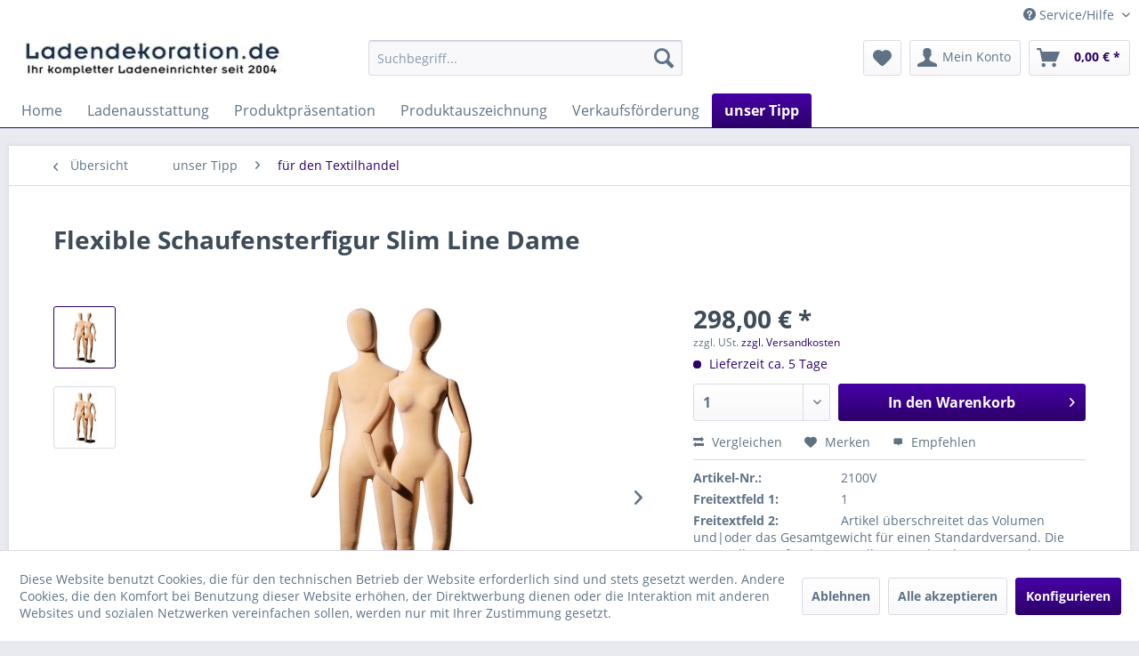

--- FILE ---
content_type: text/html; charset=UTF-8
request_url: https://www.ladendekoration.de/flexible-schaufensterfigur-slim-line-dame
body_size: 14925
content:
<!DOCTYPE html> <html class="no-js" lang="de" itemscope="itemscope" itemtype="https://schema.org/WebPage"> <head> <meta charset="utf-8"> <meta name="author" content="Ladendekoration Michael Gaisser, Bahnhofstr. 13/1, DE 72250 Freudenstadt" /> <meta name="robots" content="index,follow" /> <meta name="revisit-after" content="5 days" /> <meta name="keywords" content="Schaumstoff, Figur, kunststoffbeschichtete, Oberfläche, komplett, flexibel, abstrakter, Kopf, Lieferung, erfolgt, ohne, Standplatte, diese, Sie, separat, uns, bestellen" /> <meta name="description" content="Schaumstoff Figur, kunststoffbeschichtete Oberfläche, komplett flexibel, abstrakter Kopf, Lieferung erfolgt ohne Standplatte, diese können Sie separa…" /> <meta property="og:type" content="product" /> <meta property="og:site_name" content="Ladendekoration.de - alles für die Ladeneinrichtung im Textilgeschäft" /> <meta property="og:url" content="https://www.ladendekoration.de/flexible-schaufensterfigur-slim-line-dame" /> <meta property="og:title" content="Flexible Schaufensterfigur Slim Line Dame" /> <meta property="og:description" content="Schaumstoff Figur, kunststoffbeschichtete Oberfläche, komplett flexibel, abstrakter Kopf, Lieferung erfolgt ohne Standplatte, diese können Sie…" /> <meta property="og:image" content="https://www.ladendekoration.de/media/image/49/2f/4f/2100VOvzPEed06asF6.png" /> <meta property="product:brand" content="Ladendekoration.de" /> <meta property="product:price" content="298,00" /> <meta property="product:product_link" content="https://www.ladendekoration.de/flexible-schaufensterfigur-slim-line-dame" /> <meta name="twitter:card" content="product" /> <meta name="twitter:site" content="Ladendekoration.de - alles für die Ladeneinrichtung im Textilgeschäft" /> <meta name="twitter:title" content="Flexible Schaufensterfigur Slim Line Dame" /> <meta name="twitter:description" content="Schaumstoff Figur, kunststoffbeschichtete Oberfläche, komplett flexibel, abstrakter Kopf, Lieferung erfolgt ohne Standplatte, diese können Sie…" /> <meta name="twitter:image" content="https://www.ladendekoration.de/media/image/49/2f/4f/2100VOvzPEed06asF6.png" /> <meta itemprop="copyrightHolder" content="Ladendekoration.de - alles für die Ladeneinrichtung im Textilgeschäft" /> <meta itemprop="copyrightYear" content="2018" /> <meta itemprop="isFamilyFriendly" content="True" /> <meta itemprop="image" content="https://www.ladendekoration.de/media/image/c8/ca/fe/Logo2.jpg" /> <meta name="viewport" content="width=device-width, initial-scale=1.0"> <meta name="mobile-web-app-capable" content="yes"> <meta name="apple-mobile-web-app-title" content="Ladendekoration.de - alles für die Ladeneinrichtung im Textilgeschäft"> <meta name="apple-mobile-web-app-capable" content="yes"> <meta name="apple-mobile-web-app-status-bar-style" content="default"> <link rel="apple-touch-icon-precomposed" href="https://www.ladendekoration.de/media/unknown/d9/0c/f4/favicon.ico"> <link rel="shortcut icon" href="https://www.ladendekoration.de/media/unknown/d9/0c/f4/favicon.ico"> <meta name="msapplication-navbutton-color" content="#2C0069" /> <meta name="application-name" content="Ladendekoration.de - alles für die Ladeneinrichtung im Textilgeschäft" /> <meta name="msapplication-starturl" content="https://www.ladendekoration.de/" /> <meta name="msapplication-window" content="width=1024;height=768" /> <meta name="msapplication-TileImage" content="https://www.ladendekoration.de/media/unknown/d9/0c/f4/favicon.ico"> <meta name="msapplication-TileColor" content="#2C0069"> <meta name="theme-color" content="#2C0069" /> <link rel="canonical" href="https://www.ladendekoration.de/flexible-schaufensterfigur-slim-line-dame" /> <title itemprop="name">Flexible Schaufensterfigur Slim Line Dame | für den Textilhandel | unser Tipp | Ladendekoration.de - alles für die Ladeneinrichtung im Textilgeschäft</title> <link href="/web/cache/1736940755_6dd2ebc2b9c0641de17603c9110cfe6b.css" media="all" rel="stylesheet" type="text/css" /> </head> <body class="is--ctl-detail is--act-index" > <div class="page-wrap"> <noscript class="noscript-main"> <div class="alert is--warning"> <div class="alert--icon"> <i class="icon--element icon--warning"></i> </div> <div class="alert--content"> Um Ladendekoration.de&#x20;-&#x20;alles&#x20;f&#xFC;r&#x20;die&#x20;Ladeneinrichtung&#x20;im&#x20;Textilgesch&#xE4;ft in vollem Umfang nutzen zu k&ouml;nnen, empfehlen wir Ihnen Javascript in Ihrem Browser zu aktiveren. </div> </div> </noscript> <header class="header-main"> <div class="top-bar"> <div class="container block-group"> <nav class="top-bar--navigation block" role="menubar">   <div class="navigation--entry entry--compare is--hidden" role="menuitem" aria-haspopup="true" data-drop-down-menu="true">   </div> <div class="navigation--entry entry--service has--drop-down" role="menuitem" aria-haspopup="true" data-drop-down-menu="true"> <i class="icon--service"></i> Service/Hilfe <ul class="service--list is--rounded" role="menu"> <li class="service--entry" role="menuitem"> <a class="service--link" href="https://www.ladendekoration.de/kontaktformular" title="Kontakt" target="_self"> Kontakt </a> </li> <li class="service--entry" role="menuitem"> <a class="service--link" href="https://www.ladendekoration.de/unser-angebot" title="Unser Angebot" > Unser Angebot </a> </li> <li class="service--entry" role="menuitem"> <a class="service--link" href="https://www.ladendekoration.de/versand-und-zahlungsbedingungen" title="Versand und Zahlungsbedingungen" > Versand und Zahlungsbedingungen </a> </li> <li class="service--entry" role="menuitem"> <a class="service--link" href="https://www.ladendekoration.de/datenschutz" title="Datenschutz" > Datenschutz </a> </li> <li class="service--entry" role="menuitem"> <a class="service--link" href="https://www.ladendekoration.de/agb" title="AGB" > AGB </a> </li> <li class="service--entry" role="menuitem"> <a class="service--link" href="https://www.ladendekoration.de/impressum" title="Impressum" > Impressum </a> </li> </ul> </div> </nav> </div> </div> <div class="container header--navigation"> <div class="logo-main block-group" role="banner"> <div class="logo--shop block"> <a class="logo--link" href="https://www.ladendekoration.de/" title="Ladendekoration.de - alles für die Ladeneinrichtung im Textilgeschäft - zur Startseite wechseln"> <picture> <source srcset="https://www.ladendekoration.de/media/image/c8/ca/fe/Logo2.jpg" media="(min-width: 78.75em)"> <source srcset="https://www.ladendekoration.de/media/image/c8/ca/fe/Logo2.jpg" media="(min-width: 64em)"> <source srcset="https://www.ladendekoration.de/media/image/c8/ca/fe/Logo2.jpg" media="(min-width: 48em)"> <img srcset="https://www.ladendekoration.de/media/image/c8/ca/fe/Logo2.jpg" alt="Ladendekoration.de - alles für die Ladeneinrichtung im Textilgeschäft - zur Startseite wechseln" /> </picture> </a> </div> </div> <nav class="shop--navigation block-group"> <ul class="navigation--list block-group" role="menubar"> <li class="navigation--entry entry--menu-left" role="menuitem"> <a class="entry--link entry--trigger btn is--icon-left" href="#offcanvas--left" data-offcanvas="true" data-offCanvasSelector=".sidebar-main" aria-label="Menü"> <i class="icon--menu"></i> Menü </a> </li> <li class="navigation--entry entry--search" role="menuitem" data-search="true" aria-haspopup="true" data-minLength="3"> <a class="btn entry--link entry--trigger" href="#show-hide--search" title="Suche anzeigen / schließen" aria-label="Suche anzeigen / schließen"> <i class="icon--search"></i> <span class="search--display">Suchen</span> </a> <form action="/search" method="get" class="main-search--form"> <input type="search" name="sSearch" aria-label="Suchbegriff..." class="main-search--field" autocomplete="off" autocapitalize="off" placeholder="Suchbegriff..." maxlength="30" /> <button type="submit" class="main-search--button" aria-label="Suchen"> <i class="icon--search"></i> <span class="main-search--text">Suchen</span> </button> <div class="form--ajax-loader">&nbsp;</div> </form> <div class="main-search--results"></div> </li>  <li class="navigation--entry entry--notepad" role="menuitem"> <a href="https://www.ladendekoration.de/note" title="Merkzettel" aria-label="Merkzettel" class="btn"> <i class="icon--heart"></i> </a> </li> <li class="navigation--entry entry--account with-slt" role="menuitem" data-offcanvas="true" data-offCanvasSelector=".account--dropdown-navigation"> <a href="https://www.ladendekoration.de/account" title="Mein Konto" aria-label="Mein Konto" class="btn is--icon-left entry--link account--link"> <i class="icon--account"></i> <span class="account--display"> Mein Konto </span> </a> <div class="account--dropdown-navigation"> <div class="navigation--smartphone"> <div class="entry--close-off-canvas"> <a href="#close-account-menu" class="account--close-off-canvas" title="Menü schließen" aria-label="Menü schließen"> Menü schließen <i class="icon--arrow-right"></i> </a> </div> </div> <div class="account--menu is--rounded is--personalized"> <span class="navigation--headline"> Mein Konto </span> <div class="account--menu-container"> <ul class="sidebar--navigation navigation--list is--level0 show--active-items"> <li class="navigation--entry"> <span class="navigation--signin"> <a href="https://www.ladendekoration.de/account#hide-registration" class="blocked--link btn is--primary navigation--signin-btn" data-collapseTarget="#registration" data-action="close"> Anmelden </a> <span class="navigation--register"> oder <a href="https://www.ladendekoration.de/account#show-registration" class="blocked--link" data-collapseTarget="#registration" data-action="open"> registrieren </a> </span> </span> </li> <li class="navigation--entry"> <a href="https://www.ladendekoration.de/account" title="Übersicht" class="navigation--link"> Übersicht </a> </li> <li class="navigation--entry"> <a href="https://www.ladendekoration.de/account/profile" title="Persönliche Daten" class="navigation--link" rel="nofollow"> Persönliche Daten </a> </li> <li class="navigation--entry"> <a href="https://www.ladendekoration.de/address/index/sidebar/" title="Adressen" class="navigation--link" rel="nofollow"> Adressen </a> </li> <li class="navigation--entry"> <a href="https://www.ladendekoration.de/account/payment" title="Zahlungsarten" class="navigation--link" rel="nofollow"> Zahlungsarten </a> </li> <li class="navigation--entry"> <a href="https://www.ladendekoration.de/account/orders" title="Bestellungen" class="navigation--link" rel="nofollow"> Bestellungen </a> </li> <li class="navigation--entry"> <a href="https://www.ladendekoration.de/account/downloads" title="Sofortdownloads" class="navigation--link" rel="nofollow"> Sofortdownloads </a> </li> <li class="navigation--entry"> <a href="https://www.ladendekoration.de/note" title="Merkzettel" class="navigation--link" rel="nofollow"> Merkzettel </a> </li> </ul> </div> </div> </div> </li> <li class="navigation--entry entry--cart" role="menuitem"> <a class="btn is--icon-left cart--link" href="https://www.ladendekoration.de/checkout/cart" title="Warenkorb" aria-label="Warenkorb"> <span class="cart--display"> Warenkorb </span> <span class="badge is--primary is--minimal cart--quantity is--hidden">0</span> <i class="icon--basket"></i> <span class="cart--amount"> 0,00&nbsp;&euro; * </span> </a> <div class="ajax-loader">&nbsp;</div> </li>  </ul> </nav> <div class="container--ajax-cart" data-collapse-cart="true" data-displayMode="offcanvas"></div> </div> </header> <nav class="navigation-main"> <div class="container" data-menu-scroller="true" data-listSelector=".navigation--list.container" data-viewPortSelector=".navigation--list-wrapper"> <div class="navigation--list-wrapper"> <ul class="navigation--list container" role="menubar" itemscope="itemscope" itemtype="https://schema.org/SiteNavigationElement"> <li class="navigation--entry is--home" role="menuitem"><a class="navigation--link is--first" href="https://www.ladendekoration.de/" title="Home" aria-label="Home" itemprop="url"><span itemprop="name">Home</span></a></li><li class="navigation--entry" role="menuitem"><a class="navigation--link" href="https://www.ladendekoration.de/ladenausstattung/" title="Ladenausstattung" aria-label="Ladenausstattung" itemprop="url"><span itemprop="name">Ladenausstattung</span></a></li><li class="navigation--entry" role="menuitem"><a class="navigation--link" href="https://www.ladendekoration.de/produktpraesentation/" title="Produktpräsentation" aria-label="Produktpräsentation" itemprop="url"><span itemprop="name">Produktpräsentation</span></a></li><li class="navigation--entry" role="menuitem"><a class="navigation--link" href="https://www.ladendekoration.de/produktauszeichnung/" title="Produktauszeichnung" aria-label="Produktauszeichnung" itemprop="url"><span itemprop="name">Produktauszeichnung</span></a></li><li class="navigation--entry" role="menuitem"><a class="navigation--link" href="https://www.ladendekoration.de/verkaufsfoerderung/" title="Verkaufsförderung" aria-label="Verkaufsförderung" itemprop="url"><span itemprop="name">Verkaufsförderung</span></a></li><li class="navigation--entry is--active" role="menuitem"><a class="navigation--link is--active" href="https://www.ladendekoration.de/unser-tipp/" title="unser Tipp" aria-label="unser Tipp" itemprop="url"><span itemprop="name">unser Tipp</span></a></li> </ul> </div> <div class="advanced-menu" data-advanced-menu="true" data-hoverDelay="800"> <div class="menu--container"> <div class="button-container"> <a href="https://www.ladendekoration.de/ladenausstattung/" class="button--category" aria-label="Zur Kategorie Ladenausstattung" title="Zur Kategorie Ladenausstattung"> <i class="icon--arrow-right"></i> Zur Kategorie Ladenausstattung </a> <span class="button--close"> <i class="icon--cross"></i> </span> </div> <div class="content--wrapper has--content has--teaser"> <ul class="menu--list menu--level-0 columns--2" style="width: 50%;"> <li class="menu--list-item item--level-0" style="width: 100%"> <a href="https://www.ladendekoration.de/ladenausstattung/aktionskoerbe-einkaufskoerbe/" class="menu--list-item-link" aria-label="Aktionskörbe | Einkaufskörbe" title="Aktionskörbe | Einkaufskörbe">Aktionskörbe | Einkaufskörbe</a> </li> <li class="menu--list-item item--level-0" style="width: 100%"> <a href="https://www.ladendekoration.de/ladenausstattung/tragetaschen-verpackung/" class="menu--list-item-link" aria-label="Tragetaschen | Verpackung" title="Tragetaschen | Verpackung">Tragetaschen | Verpackung</a> <ul class="menu--list menu--level-1 columns--2"> <li class="menu--list-item item--level-1"> <a href="https://www.ladendekoration.de/ladenausstattung/tragetaschen-verpackung/geschenkverpackung/" class="menu--list-item-link" aria-label="Geschenkverpackung" title="Geschenkverpackung">Geschenkverpackung</a> </li> <li class="menu--list-item item--level-1"> <a href="https://www.ladendekoration.de/ladenausstattung/tragetaschen-verpackung/kleiderschutz-kleidersaecke/" class="menu--list-item-link" aria-label="Kleiderschutz | Kleidersäcke" title="Kleiderschutz | Kleidersäcke">Kleiderschutz | Kleidersäcke</a> </li> <li class="menu--list-item item--level-1"> <a href="https://www.ladendekoration.de/ladenausstattung/tragetaschen-verpackung/tragetaschen-aus-kunststoff/" class="menu--list-item-link" aria-label="Tragetaschen aus Kunststoff" title="Tragetaschen aus Kunststoff">Tragetaschen aus Kunststoff</a> </li> <li class="menu--list-item item--level-1"> <a href="https://www.ladendekoration.de/ladenausstattung/tragetaschen-verpackung/tragetaschen-aus-papier/" class="menu--list-item-link" aria-label="Tragetaschen aus Papier" title="Tragetaschen aus Papier">Tragetaschen aus Papier</a> </li> </ul> </li> <li class="menu--list-item item--level-0" style="width: 100%"> <a href="https://www.ladendekoration.de/ladenausstattung/buerobedarf/" class="menu--list-item-link" aria-label="Bürobedarf" title="Bürobedarf">Bürobedarf</a> <ul class="menu--list menu--level-1 columns--2"> <li class="menu--list-item item--level-1"> <a href="https://www.ladendekoration.de/ladenausstattung/buerobedarf/edding-stifte/" class="menu--list-item-link" aria-label="Edding Stifte" title="Edding Stifte">Edding Stifte</a> </li> <li class="menu--list-item item--level-1"> <a href="https://www.ladendekoration.de/ladenausstattung/buerobedarf/zweckform-formulare/" class="menu--list-item-link" aria-label="Zweckform Formulare" title="Zweckform Formulare">Zweckform Formulare</a> </li> <li class="menu--list-item item--level-1"> <a href="https://www.ladendekoration.de/ladenausstattung/buerobedarf/bueroartikel/" class="menu--list-item-link" aria-label="Büroartikel" title="Büroartikel">Büroartikel</a> </li> </ul> </li> <li class="menu--list-item item--level-0" style="width: 100%"> <a href="https://www.ladendekoration.de/ladenausstattung/dekobedarf/" class="menu--list-item-link" aria-label="Dekobedarf" title="Dekobedarf">Dekobedarf</a> </li> <li class="menu--list-item item--level-0" style="width: 100%"> <a href="https://www.ladendekoration.de/ladenausstattung/kassenzubehoer-kassenbloecke/" class="menu--list-item-link" aria-label="Kassenzubehör | Kassenblöcke" title="Kassenzubehör | Kassenblöcke">Kassenzubehör | Kassenblöcke</a> </li> <li class="menu--list-item item--level-0" style="width: 100%"> <a href="https://www.ladendekoration.de/ladenausstattung/laden-und-warensicherung/" class="menu--list-item-link" aria-label="Laden- und Warensicherung" title="Laden- und Warensicherung">Laden- und Warensicherung</a> </li> <li class="menu--list-item item--level-0" style="width: 100%"> <a href="https://www.ladendekoration.de/ladenausstattung/schneiderbedarf/" class="menu--list-item-link" aria-label="Schneiderbedarf" title="Schneiderbedarf">Schneiderbedarf</a> </li> <li class="menu--list-item item--level-0" style="width: 100%"> <a href="https://www.ladendekoration.de/ladenausstattung/spiegel/" class="menu--list-item-link" aria-label="Spiegel" title="Spiegel">Spiegel</a> </li> </ul> <div class="menu--delimiter" style="right: 50%;"></div> <div class="menu--teaser" style="width: 50%;"> <div class="teaser--headline">Ladenausstattung</div> </div> </div> </div> <div class="menu--container"> <div class="button-container"> <a href="https://www.ladendekoration.de/produktpraesentation/" class="button--category" aria-label="Zur Kategorie Produktpräsentation" title="Zur Kategorie Produktpräsentation"> <i class="icon--arrow-right"></i> Zur Kategorie Produktpräsentation </a> <span class="button--close"> <i class="icon--cross"></i> </span> </div> <div class="content--wrapper has--content has--teaser"> <ul class="menu--list menu--level-0 columns--2" style="width: 50%;"> <li class="menu--list-item item--level-0" style="width: 100%"> <a href="https://www.ladendekoration.de/produktpraesentation/kleiderbuegel-zubehoer/" class="menu--list-item-link" aria-label="Kleiderbügel | Zubehör" title="Kleiderbügel | Zubehör">Kleiderbügel | Zubehör</a> <ul class="menu--list menu--level-1 columns--2"> <li class="menu--list-item item--level-1"> <a href="https://www.ladendekoration.de/produktpraesentation/kleiderbuegel-zubehoer/massivholzbuegel/" class="menu--list-item-link" aria-label="Massivholzbügel" title="Massivholzbügel">Massivholzbügel</a> </li> <li class="menu--list-item item--level-1"> <a href="https://www.ladendekoration.de/produktpraesentation/kleiderbuegel-zubehoer/schichtholzbuegel/" class="menu--list-item-link" aria-label="Schichtholzbügel" title="Schichtholzbügel">Schichtholzbügel</a> </li> <li class="menu--list-item item--level-1"> <a href="https://www.ladendekoration.de/produktpraesentation/kleiderbuegel-zubehoer/kunststoffbuegel/" class="menu--list-item-link" aria-label="Kunststoffbügel" title="Kunststoffbügel">Kunststoffbügel</a> </li> <li class="menu--list-item item--level-1"> <a href="https://www.ladendekoration.de/produktpraesentation/kleiderbuegel-zubehoer/metallbuegel/" class="menu--list-item-link" aria-label="Metallbügel" title="Metallbügel">Metallbügel</a> </li> <li class="menu--list-item item--level-1"> <a href="https://www.ladendekoration.de/produktpraesentation/kleiderbuegel-zubehoer/drahtbuegel-klammern/" class="menu--list-item-link" aria-label="Drahtbügel | Klammern" title="Drahtbügel | Klammern">Drahtbügel | Klammern</a> </li> <li class="menu--list-item item--level-1"> <a href="https://www.ladendekoration.de/produktpraesentation/kleiderbuegel-zubehoer/kleiderbuegelzubehoer/" class="menu--list-item-link" aria-label="Kleiderbügelzubehör" title="Kleiderbügelzubehör">Kleiderbügelzubehör</a> </li> <li class="menu--list-item item--level-1"> <a href="https://www.ladendekoration.de/produktpraesentation/kleiderbuegel-zubehoer/kleiderschutz-kleidersaecke/" class="menu--list-item-link" aria-label="Kleiderschutz | Kleidersäcke" title="Kleiderschutz | Kleidersäcke">Kleiderschutz | Kleidersäcke</a> </li> </ul> </li> <li class="menu--list-item item--level-0" style="width: 100%"> <a href="https://www.ladendekoration.de/produktpraesentation/verkaufsstaender-zubehoer/" class="menu--list-item-link" aria-label="Verkaufsständer | Zubehör" title="Verkaufsständer | Zubehör">Verkaufsständer | Zubehör</a> <ul class="menu--list menu--level-1 columns--2"> <li class="menu--list-item item--level-1"> <a href="https://www.ladendekoration.de/produktpraesentation/verkaufsstaender-zubehoer/rollstaender/" class="menu--list-item-link" aria-label="Rollständer" title="Rollständer">Rollständer</a> </li> <li class="menu--list-item item--level-1"> <a href="https://www.ladendekoration.de/produktpraesentation/verkaufsstaender-zubehoer/reiserollstaender/" class="menu--list-item-link" aria-label="Reiserollständer" title="Reiserollständer">Reiserollständer</a> </li> <li class="menu--list-item item--level-1"> <a href="https://www.ladendekoration.de/produktpraesentation/verkaufsstaender-zubehoer/vierkantstaender/" class="menu--list-item-link" aria-label="Vierkantständer" title="Vierkantständer">Vierkantständer</a> </li> <li class="menu--list-item item--level-1"> <a href="https://www.ladendekoration.de/produktpraesentation/verkaufsstaender-zubehoer/rundstaender/" class="menu--list-item-link" aria-label="Rundständer" title="Rundständer">Rundständer</a> </li> <li class="menu--list-item item--level-1"> <a href="https://www.ladendekoration.de/produktpraesentation/verkaufsstaender-zubehoer/abhaengestaender/" class="menu--list-item-link" aria-label="Abhängeständer" title="Abhängeständer">Abhängeständer</a> </li> <li class="menu--list-item item--level-1"> <a href="https://www.ladendekoration.de/produktpraesentation/verkaufsstaender-zubehoer/spezialstaender/" class="menu--list-item-link" aria-label="Spezialständer" title="Spezialständer">Spezialständer</a> </li> <li class="menu--list-item item--level-1"> <a href="https://www.ladendekoration.de/produktpraesentation/verkaufsstaender-zubehoer/koerbe-und-schuetten/" class="menu--list-item-link" aria-label="Körbe und Schütten" title="Körbe und Schütten">Körbe und Schütten</a> </li> <li class="menu--list-item item--level-1"> <a href="https://www.ladendekoration.de/produktpraesentation/verkaufsstaender-zubehoer/rollen-u.-zubehoer-f.-staender/" class="menu--list-item-link" aria-label="Rollen u. Zubehör f. Ständer" title="Rollen u. Zubehör f. Ständer">Rollen u. Zubehör f. Ständer</a> </li> </ul> </li> <li class="menu--list-item item--level-0" style="width: 100%"> <a href="https://www.ladendekoration.de/produktpraesentation/praesentationsstaender/" class="menu--list-item-link" aria-label="Präsentationsständer" title="Präsentationsständer">Präsentationsständer</a> <ul class="menu--list menu--level-1 columns--2"> <li class="menu--list-item item--level-1"> <a href="https://www.ladendekoration.de/produktpraesentation/praesentationsstaender/schmuckpraesenter/" class="menu--list-item-link" aria-label="Schmuckpräsenter" title="Schmuckpräsenter">Schmuckpräsenter</a> </li> <li class="menu--list-item item--level-1"> <a href="https://www.ladendekoration.de/produktpraesentation/praesentationsstaender/tischstaender/" class="menu--list-item-link" aria-label="Tischständer" title="Tischständer">Tischständer</a> </li> <li class="menu--list-item item--level-1"> <a href="https://www.ladendekoration.de/produktpraesentation/praesentationsstaender/produktpraesenter/" class="menu--list-item-link" aria-label="Produktpräsenter" title="Produktpräsenter">Produktpräsenter</a> </li> <li class="menu--list-item item--level-1"> <a href="https://www.ladendekoration.de/produktpraesentation/praesentationsstaender/dekohilfen/" class="menu--list-item-link" aria-label="Dekohilfen" title="Dekohilfen">Dekohilfen</a> </li> </ul> </li> <li class="menu--list-item item--level-0" style="width: 100%"> <a href="https://www.ladendekoration.de/produktpraesentation/schaufensterfiguren-zubehoer/" class="menu--list-item-link" aria-label="Schaufensterfiguren | Zubehör" title="Schaufensterfiguren | Zubehör">Schaufensterfiguren | Zubehör</a> <ul class="menu--list menu--level-1 columns--2"> <li class="menu--list-item item--level-1"> <a href="https://www.ladendekoration.de/produktpraesentation/schaufensterfiguren-zubehoer/damenfiguren/" class="menu--list-item-link" aria-label="Damenfiguren" title="Damenfiguren">Damenfiguren</a> </li> <li class="menu--list-item item--level-1"> <a href="https://www.ladendekoration.de/produktpraesentation/schaufensterfiguren-zubehoer/herrenfiguren/" class="menu--list-item-link" aria-label="Herrenfiguren" title="Herrenfiguren">Herrenfiguren</a> </li> <li class="menu--list-item item--level-1"> <a href="https://www.ladendekoration.de/produktpraesentation/schaufensterfiguren-zubehoer/kinderfiguren/" class="menu--list-item-link" aria-label="Kinderfiguren" title="Kinderfiguren">Kinderfiguren</a> </li> <li class="menu--list-item item--level-1"> <a href="https://www.ladendekoration.de/produktpraesentation/schaufensterfiguren-zubehoer/sportfiguren/" class="menu--list-item-link" aria-label="Sportfiguren" title="Sportfiguren">Sportfiguren</a> </li> <li class="menu--list-item item--level-1"> <a href="https://www.ladendekoration.de/produktpraesentation/schaufensterfiguren-zubehoer/schneiderbuesten-zubehoer/" class="menu--list-item-link" aria-label="Schneiderbüsten | Zubehör" title="Schneiderbüsten | Zubehör">Schneiderbüsten | Zubehör</a> </li> <li class="menu--list-item item--level-1"> <a href="https://www.ladendekoration.de/produktpraesentation/schaufensterfiguren-zubehoer/dekotorsen-dekokoepfe/" class="menu--list-item-link" aria-label="Dekotorsen | Dekoköpfe" title="Dekotorsen | Dekoköpfe">Dekotorsen | Dekoköpfe</a> </li> <li class="menu--list-item item--level-1"> <a href="https://www.ladendekoration.de/produktpraesentation/schaufensterfiguren-zubehoer/flexible-figuren-rohrfiguren/" class="menu--list-item-link" aria-label="flexible Figuren | Rohrfiguren" title="flexible Figuren | Rohrfiguren">flexible Figuren | Rohrfiguren</a> </li> <li class="menu--list-item item--level-1"> <a href="https://www.ladendekoration.de/produktpraesentation/schaufensterfiguren-zubehoer/styroportorsen-styroporkoepfe/" class="menu--list-item-link" aria-label="Styroportorsen | Styroporköpfe" title="Styroportorsen | Styroporköpfe">Styroportorsen | Styroporköpfe</a> </li> </ul> </li> </ul> <div class="menu--delimiter" style="right: 50%;"></div> <div class="menu--teaser" style="width: 50%;"> <div class="teaser--headline">Produktpräsentation</div> </div> </div> </div> <div class="menu--container"> <div class="button-container"> <a href="https://www.ladendekoration.de/produktauszeichnung/" class="button--category" aria-label="Zur Kategorie Produktauszeichnung" title="Zur Kategorie Produktauszeichnung"> <i class="icon--arrow-right"></i> Zur Kategorie Produktauszeichnung </a> <span class="button--close"> <i class="icon--cross"></i> </span> </div> <div class="content--wrapper has--content has--teaser"> <ul class="menu--list menu--level-0 columns--2" style="width: 50%;"> <li class="menu--list-item item--level-0" style="width: 100%"> <a href="https://www.ladendekoration.de/produktauszeichnung/preisauszeichnung/" class="menu--list-item-link" aria-label="Preisauszeichnung" title="Preisauszeichnung">Preisauszeichnung</a> <ul class="menu--list menu--level-1 columns--2"> <li class="menu--list-item item--level-1"> <a href="https://www.ladendekoration.de/produktauszeichnung/preisauszeichnung/handauszeichner-rollenetiketten/" class="menu--list-item-link" aria-label="Handauszeichner | Rollenetiketten" title="Handauszeichner | Rollenetiketten">Handauszeichner | Rollenetiketten</a> </li> <li class="menu--list-item item--level-1"> <a href="https://www.ladendekoration.de/produktauszeichnung/preisauszeichnung/preisschildkassetten/" class="menu--list-item-link" aria-label="Preisschildkassetten" title="Preisschildkassetten">Preisschildkassetten</a> </li> <li class="menu--list-item item--level-1"> <a href="https://www.ladendekoration.de/produktauszeichnung/preisauszeichnung/etikettierer-heftfaeden/" class="menu--list-item-link" aria-label="Etikettierer | Heftfäden" title="Etikettierer | Heftfäden">Etikettierer | Heftfäden</a> </li> </ul> </li> <li class="menu--list-item item--level-0" style="width: 100%"> <a href="https://www.ladendekoration.de/produktauszeichnung/groessenkennzeichnung/" class="menu--list-item-link" aria-label="Grössenkennzeichnung" title="Grössenkennzeichnung">Grössenkennzeichnung</a> <ul class="menu--list menu--level-1 columns--2"> <li class="menu--list-item item--level-1"> <a href="https://www.ladendekoration.de/produktauszeichnung/groessenkennzeichnung/fuer-buegel/" class="menu--list-item-link" aria-label="für Bügel" title="für Bügel">für Bügel</a> </li> <li class="menu--list-item item--level-1"> <a href="https://www.ladendekoration.de/produktauszeichnung/groessenkennzeichnung/fuer-fachboeden/" class="menu--list-item-link" aria-label="für Fachböden" title="für Fachböden">für Fachböden</a> </li> <li class="menu--list-item item--level-1"> <a href="https://www.ladendekoration.de/produktauszeichnung/groessenkennzeichnung/fuer-oval-und-rundrohr/" class="menu--list-item-link" aria-label="für Oval- und Rundrohr" title="für Oval- und Rundrohr">für Oval- und Rundrohr</a> </li> <li class="menu--list-item item--level-1"> <a href="https://www.ladendekoration.de/produktauszeichnung/groessenkennzeichnung/kollektionsringe-marketingreiter/" class="menu--list-item-link" aria-label="Kollektionsringe | Marketingreiter" title="Kollektionsringe | Marketingreiter">Kollektionsringe | Marketingreiter</a> </li> </ul> </li> </ul> <div class="menu--delimiter" style="right: 50%;"></div> <div class="menu--teaser" style="width: 50%;"> <div class="teaser--headline">Produktauszeichnung</div> </div> </div> </div> <div class="menu--container"> <div class="button-container"> <a href="https://www.ladendekoration.de/verkaufsfoerderung/" class="button--category" aria-label="Zur Kategorie Verkaufsförderung" title="Zur Kategorie Verkaufsförderung"> <i class="icon--arrow-right"></i> Zur Kategorie Verkaufsförderung </a> <span class="button--close"> <i class="icon--cross"></i> </span> </div> <div class="content--wrapper has--content has--teaser"> <ul class="menu--list menu--level-0 columns--2" style="width: 50%;"> <li class="menu--list-item item--level-0" style="width: 100%"> <a href="https://www.ladendekoration.de/verkaufsfoerderung/aufkleber-plakate-banner/" class="menu--list-item-link" aria-label="Aufkleber | Plakate | Banner" title="Aufkleber | Plakate | Banner">Aufkleber | Plakate | Banner</a> <ul class="menu--list menu--level-1 columns--2"> <li class="menu--list-item item--level-1"> <a href="https://www.ladendekoration.de/verkaufsfoerderung/aufkleber-plakate-banner/neueroeffnung/" class="menu--list-item-link" aria-label="Neueröffnung" title="Neueröffnung">Neueröffnung</a> </li> <li class="menu--list-item item--level-1"> <a href="https://www.ladendekoration.de/verkaufsfoerderung/aufkleber-plakate-banner/reduziert-rabatt/" class="menu--list-item-link" aria-label="Reduziert | Rabatt" title="Reduziert | Rabatt">Reduziert | Rabatt</a> </li> <li class="menu--list-item item--level-1"> <a href="https://www.ladendekoration.de/verkaufsfoerderung/aufkleber-plakate-banner/aktion-sale/" class="menu--list-item-link" aria-label="Aktion | SALE" title="Aktion | SALE">Aktion | SALE</a> </li> <li class="menu--list-item item--level-1"> <a href="https://www.ladendekoration.de/verkaufsfoerderung/aufkleber-plakate-banner/raeumungsverkauf-restposten/" class="menu--list-item-link" aria-label="Räumungsverkauf | Restposten" title="Räumungsverkauf | Restposten">Räumungsverkauf | Restposten</a> </li> <li class="menu--list-item item--level-1"> <a href="https://www.ladendekoration.de/verkaufsfoerderung/aufkleber-plakate-banner/sonstige-schriftzuege/" class="menu--list-item-link" aria-label="sonstige Schriftzüge" title="sonstige Schriftzüge">sonstige Schriftzüge</a> </li> </ul> </li> <li class="menu--list-item item--level-0" style="width: 100%"> <a href="https://www.ladendekoration.de/verkaufsfoerderung/gutscheine-kundenkarten/" class="menu--list-item-link" aria-label="Gutscheine | Kundenkarten" title="Gutscheine | Kundenkarten">Gutscheine | Kundenkarten</a> </li> <li class="menu--list-item item--level-0" style="width: 100%"> <a href="https://www.ladendekoration.de/verkaufsfoerderung/plakatstaender-plakatrahmen-aufsteller/" class="menu--list-item-link" aria-label="Plakatständer | Plakatrahmen | Aufsteller" title="Plakatständer | Plakatrahmen | Aufsteller">Plakatständer | Plakatrahmen | Aufsteller</a> </li> <li class="menu--list-item item--level-0" style="width: 100%"> <a href="https://www.ladendekoration.de/verkaufsfoerderung/schildhalter-prospektaufsteller-acryl/" class="menu--list-item-link" aria-label="Schildhalter | Prospektaufsteller | Acryl" title="Schildhalter | Prospektaufsteller | Acryl">Schildhalter | Prospektaufsteller | Acryl</a> </li> </ul> <div class="menu--delimiter" style="right: 50%;"></div> <div class="menu--teaser" style="width: 50%;"> <div class="teaser--headline">Verkaufsförderung</div> </div> </div> </div> <div class="menu--container"> <div class="button-container"> <a href="https://www.ladendekoration.de/unser-tipp/" class="button--category" aria-label="Zur Kategorie unser Tipp" title="Zur Kategorie unser Tipp"> <i class="icon--arrow-right"></i> Zur Kategorie unser Tipp </a> <span class="button--close"> <i class="icon--cross"></i> </span> </div> <div class="content--wrapper has--content has--teaser"> <ul class="menu--list menu--level-0 columns--2" style="width: 50%;"> <li class="menu--list-item item--level-0" style="width: 100%"> <a href="https://www.ladendekoration.de/unser-tipp/fuer-den-textilhandel/" class="menu--list-item-link" aria-label="für den Textilhandel" title="für den Textilhandel">für den Textilhandel</a> </li> <li class="menu--list-item item--level-0" style="width: 100%"> <a href="https://www.ladendekoration.de/unser-tipp/fuer-die-kinderkonfektion/" class="menu--list-item-link" aria-label="für die Kinderkonfektion" title="für die Kinderkonfektion">für die Kinderkonfektion</a> </li> <li class="menu--list-item item--level-0" style="width: 100%"> <a href="https://www.ladendekoration.de/unser-tipp/fuer-das-schmuckgeschaeft/" class="menu--list-item-link" aria-label="für das Schmuckgeschäft" title="für das Schmuckgeschäft">für das Schmuckgeschäft</a> </li> <li class="menu--list-item item--level-0" style="width: 100%"> <a href="https://www.ladendekoration.de/unser-tipp/fuer-das-sportgeschaeft/" class="menu--list-item-link" aria-label="für das Sportgeschäft" title="für das Sportgeschäft">für das Sportgeschäft</a> </li> <li class="menu--list-item item--level-0" style="width: 100%"> <a href="https://www.ladendekoration.de/unser-tipp/fuer-den-schuhhandel/" class="menu--list-item-link" aria-label="für den Schuhhandel" title="für den Schuhhandel">für den Schuhhandel</a> </li> <li class="menu--list-item item--level-0" style="width: 100%"> <a href="https://www.ladendekoration.de/unser-tipp/fuer-den-brautsalon/" class="menu--list-item-link" aria-label="für den Brautsalon" title="für den Brautsalon">für den Brautsalon</a> </li> <li class="menu--list-item item--level-0" style="width: 100%"> <a href="https://www.ladendekoration.de/unser-tipp/fuer-die-schneiderei/" class="menu--list-item-link" aria-label="für die Schneiderei" title="für die Schneiderei">für die Schneiderei</a> </li> <li class="menu--list-item item--level-0" style="width: 100%"> <a href="https://www.ladendekoration.de/unser-tipp/fuer-den-handy-und-technik-shop/" class="menu--list-item-link" aria-label="für den Handy- und Technik Shop" title="für den Handy- und Technik Shop">für den Handy- und Technik Shop</a> </li> <li class="menu--list-item item--level-0" style="width: 100%"> <a href="https://www.ladendekoration.de/unser-tipp/fuer-den-kiosk-und-zeitungsladen/" class="menu--list-item-link" aria-label="für den Kiosk und Zeitungsladen" title="für den Kiosk und Zeitungsladen">für den Kiosk und Zeitungsladen</a> </li> <li class="menu--list-item item--level-0" style="width: 100%"> <a href="https://www.ladendekoration.de/unser-tipp/fuer-den-ausverkauf/" class="menu--list-item-link" aria-label="für den Ausverkauf" title="für den Ausverkauf">für den Ausverkauf</a> </li> <li class="menu--list-item item--level-0" style="width: 100%"> <a href="https://www.ladendekoration.de/unser-tipp/fuer-die-neueroeffnung/" class="menu--list-item-link" aria-label="für die Neueröffnung" title="für die Neueröffnung">für die Neueröffnung</a> </li> <li class="menu--list-item item--level-0" style="width: 100%"> <a href="https://www.ladendekoration.de/unser-tipp/fuer-die-sonderaktion/" class="menu--list-item-link" aria-label="für die Sonderaktion" title="für die Sonderaktion">für die Sonderaktion</a> </li> </ul> <div class="menu--delimiter" style="right: 50%;"></div> <div class="menu--teaser" style="width: 50%;"> <div class="teaser--headline">unser Tipp</div> </div> </div> </div> </div> </div> </nav> <section class="content-main container block-group"> <nav class="content--breadcrumb block"> <a class="breadcrumb--button breadcrumb--link" href="https://www.ladendekoration.de/unser-tipp/fuer-den-textilhandel/" title="Übersicht"> <i class="icon--arrow-left"></i> <span class="breadcrumb--title">Übersicht</span> </a> <ul class="breadcrumb--list" role="menu" itemscope itemtype="https://schema.org/BreadcrumbList"> <li role="menuitem" class="breadcrumb--entry" itemprop="itemListElement" itemscope itemtype="https://schema.org/ListItem"> <a class="breadcrumb--link" href="https://www.ladendekoration.de/unser-tipp/" title="unser Tipp" itemprop="item"> <link itemprop="url" href="https://www.ladendekoration.de/unser-tipp/" /> <span class="breadcrumb--title" itemprop="name">unser Tipp</span> </a> <meta itemprop="position" content="0" /> </li> <li role="none" class="breadcrumb--separator"> <i class="icon--arrow-right"></i> </li> <li role="menuitem" class="breadcrumb--entry is--active" itemprop="itemListElement" itemscope itemtype="https://schema.org/ListItem"> <a class="breadcrumb--link" href="https://www.ladendekoration.de/unser-tipp/fuer-den-textilhandel/" title="für den Textilhandel" itemprop="item"> <link itemprop="url" href="https://www.ladendekoration.de/unser-tipp/fuer-den-textilhandel/" /> <span class="breadcrumb--title" itemprop="name">für den Textilhandel</span> </a> <meta itemprop="position" content="1" /> </li> </ul> </nav> <nav class="product--navigation"> <a href="#" class="navigation--link link--prev"> <div class="link--prev-button"> <span class="link--prev-inner">Zurück</span> </div> <div class="image--wrapper"> <div class="image--container"></div> </div> </a> <a href="#" class="navigation--link link--next"> <div class="link--next-button"> <span class="link--next-inner">Vor</span> </div> <div class="image--wrapper"> <div class="image--container"></div> </div> </a> </nav> <div class="content-main--inner"> <div id='cookie-consent' class='off-canvas is--left block-transition' data-cookie-consent-manager='true' data-cookieTimeout='60'> <div class='cookie-consent--header cookie-consent--close'> Cookie-Einstellungen <i class="icon--arrow-right"></i> </div> <div class='cookie-consent--description'> Diese Website benutzt Cookies, die für den technischen Betrieb der Website erforderlich sind und stets gesetzt werden. Andere Cookies, die den Komfort bei Benutzung dieser Website erhöhen, der Direktwerbung dienen oder die Interaktion mit anderen Websites und sozialen Netzwerken vereinfachen sollen, werden nur mit Ihrer Zustimmung gesetzt. </div> <div class='cookie-consent--configuration'> <div class='cookie-consent--configuration-header'> <div class='cookie-consent--configuration-header-text'>Konfiguration</div> </div> <div class='cookie-consent--configuration-main'> <div class='cookie-consent--group'> <input type="hidden" class="cookie-consent--group-name" value="technical" /> <label class="cookie-consent--group-state cookie-consent--state-input cookie-consent--required"> <input type="checkbox" name="technical-state" class="cookie-consent--group-state-input" disabled="disabled" checked="checked"/> <span class="cookie-consent--state-input-element"></span> </label> <div class='cookie-consent--group-title' data-collapse-panel='true' data-contentSiblingSelector=".cookie-consent--group-container"> <div class="cookie-consent--group-title-label cookie-consent--state-label"> Technisch erforderlich </div> <span class="cookie-consent--group-arrow is-icon--right"> <i class="icon--arrow-right"></i> </span> </div> <div class='cookie-consent--group-container'> <div class='cookie-consent--group-description'> Diese Cookies sind für die Grundfunktionen des Shops notwendig. </div> <div class='cookie-consent--cookies-container'> <div class='cookie-consent--cookie'> <input type="hidden" class="cookie-consent--cookie-name" value="cookieDeclined" /> <label class="cookie-consent--cookie-state cookie-consent--state-input cookie-consent--required"> <input type="checkbox" name="cookieDeclined-state" class="cookie-consent--cookie-state-input" disabled="disabled" checked="checked" /> <span class="cookie-consent--state-input-element"></span> </label> <div class='cookie--label cookie-consent--state-label'> "Alle Cookies ablehnen" Cookie </div> </div> <div class='cookie-consent--cookie'> <input type="hidden" class="cookie-consent--cookie-name" value="allowCookie" /> <label class="cookie-consent--cookie-state cookie-consent--state-input cookie-consent--required"> <input type="checkbox" name="allowCookie-state" class="cookie-consent--cookie-state-input" disabled="disabled" checked="checked" /> <span class="cookie-consent--state-input-element"></span> </label> <div class='cookie--label cookie-consent--state-label'> "Alle Cookies annehmen" Cookie </div> </div> <div class='cookie-consent--cookie'> <input type="hidden" class="cookie-consent--cookie-name" value="shop" /> <label class="cookie-consent--cookie-state cookie-consent--state-input cookie-consent--required"> <input type="checkbox" name="shop-state" class="cookie-consent--cookie-state-input" disabled="disabled" checked="checked" /> <span class="cookie-consent--state-input-element"></span> </label> <div class='cookie--label cookie-consent--state-label'> Ausgewählter Shop </div> </div> <div class='cookie-consent--cookie'> <input type="hidden" class="cookie-consent--cookie-name" value="csrf_token" /> <label class="cookie-consent--cookie-state cookie-consent--state-input cookie-consent--required"> <input type="checkbox" name="csrf_token-state" class="cookie-consent--cookie-state-input" disabled="disabled" checked="checked" /> <span class="cookie-consent--state-input-element"></span> </label> <div class='cookie--label cookie-consent--state-label'> CSRF-Token </div> </div> <div class='cookie-consent--cookie'> <input type="hidden" class="cookie-consent--cookie-name" value="cookiePreferences" /> <label class="cookie-consent--cookie-state cookie-consent--state-input cookie-consent--required"> <input type="checkbox" name="cookiePreferences-state" class="cookie-consent--cookie-state-input" disabled="disabled" checked="checked" /> <span class="cookie-consent--state-input-element"></span> </label> <div class='cookie--label cookie-consent--state-label'> Cookie-Einstellungen </div> </div> <div class='cookie-consent--cookie'> <input type="hidden" class="cookie-consent--cookie-name" value="x-cache-context-hash" /> <label class="cookie-consent--cookie-state cookie-consent--state-input cookie-consent--required"> <input type="checkbox" name="x-cache-context-hash-state" class="cookie-consent--cookie-state-input" disabled="disabled" checked="checked" /> <span class="cookie-consent--state-input-element"></span> </label> <div class='cookie--label cookie-consent--state-label'> Individuelle Preise </div> </div> <div class='cookie-consent--cookie'> <input type="hidden" class="cookie-consent--cookie-name" value="slt" /> <label class="cookie-consent--cookie-state cookie-consent--state-input cookie-consent--required"> <input type="checkbox" name="slt-state" class="cookie-consent--cookie-state-input" disabled="disabled" checked="checked" /> <span class="cookie-consent--state-input-element"></span> </label> <div class='cookie--label cookie-consent--state-label'> Kunden-Wiedererkennung </div> </div> <div class='cookie-consent--cookie'> <input type="hidden" class="cookie-consent--cookie-name" value="nocache" /> <label class="cookie-consent--cookie-state cookie-consent--state-input cookie-consent--required"> <input type="checkbox" name="nocache-state" class="cookie-consent--cookie-state-input" disabled="disabled" checked="checked" /> <span class="cookie-consent--state-input-element"></span> </label> <div class='cookie--label cookie-consent--state-label'> Kundenspezifisches Caching </div> </div> <div class='cookie-consent--cookie'> <input type="hidden" class="cookie-consent--cookie-name" value="session" /> <label class="cookie-consent--cookie-state cookie-consent--state-input cookie-consent--required"> <input type="checkbox" name="session-state" class="cookie-consent--cookie-state-input" disabled="disabled" checked="checked" /> <span class="cookie-consent--state-input-element"></span> </label> <div class='cookie--label cookie-consent--state-label'> Session </div> </div> <div class='cookie-consent--cookie'> <input type="hidden" class="cookie-consent--cookie-name" value="currency" /> <label class="cookie-consent--cookie-state cookie-consent--state-input cookie-consent--required"> <input type="checkbox" name="currency-state" class="cookie-consent--cookie-state-input" disabled="disabled" checked="checked" /> <span class="cookie-consent--state-input-element"></span> </label> <div class='cookie--label cookie-consent--state-label'> Währungswechsel </div> </div> </div> </div> </div> <div class='cookie-consent--group'> <input type="hidden" class="cookie-consent--group-name" value="comfort" /> <label class="cookie-consent--group-state cookie-consent--state-input"> <input type="checkbox" name="comfort-state" class="cookie-consent--group-state-input"/> <span class="cookie-consent--state-input-element"></span> </label> <div class='cookie-consent--group-title' data-collapse-panel='true' data-contentSiblingSelector=".cookie-consent--group-container"> <div class="cookie-consent--group-title-label cookie-consent--state-label"> Komfortfunktionen </div> <span class="cookie-consent--group-arrow is-icon--right"> <i class="icon--arrow-right"></i> </span> </div> <div class='cookie-consent--group-container'> <div class='cookie-consent--group-description'> Diese Cookies werden genutzt um das Einkaufserlebnis noch ansprechender zu gestalten, beispielsweise für die Wiedererkennung des Besuchers. </div> <div class='cookie-consent--cookies-container'> <div class='cookie-consent--cookie'> <input type="hidden" class="cookie-consent--cookie-name" value="sUniqueID" /> <label class="cookie-consent--cookie-state cookie-consent--state-input"> <input type="checkbox" name="sUniqueID-state" class="cookie-consent--cookie-state-input" /> <span class="cookie-consent--state-input-element"></span> </label> <div class='cookie--label cookie-consent--state-label'> Merkzettel </div> </div> </div> </div> </div> <div class='cookie-consent--group'> <input type="hidden" class="cookie-consent--group-name" value="statistics" /> <label class="cookie-consent--group-state cookie-consent--state-input"> <input type="checkbox" name="statistics-state" class="cookie-consent--group-state-input"/> <span class="cookie-consent--state-input-element"></span> </label> <div class='cookie-consent--group-title' data-collapse-panel='true' data-contentSiblingSelector=".cookie-consent--group-container"> <div class="cookie-consent--group-title-label cookie-consent--state-label"> Statistik & Tracking </div> <span class="cookie-consent--group-arrow is-icon--right"> <i class="icon--arrow-right"></i> </span> </div> <div class='cookie-consent--group-container'> <div class='cookie-consent--cookies-container'> <div class='cookie-consent--cookie'> <input type="hidden" class="cookie-consent--cookie-name" value="x-ua-device" /> <label class="cookie-consent--cookie-state cookie-consent--state-input"> <input type="checkbox" name="x-ua-device-state" class="cookie-consent--cookie-state-input" /> <span class="cookie-consent--state-input-element"></span> </label> <div class='cookie--label cookie-consent--state-label'> Endgeräteerkennung </div> </div> <div class='cookie-consent--cookie'> <input type="hidden" class="cookie-consent--cookie-name" value="partner" /> <label class="cookie-consent--cookie-state cookie-consent--state-input"> <input type="checkbox" name="partner-state" class="cookie-consent--cookie-state-input" /> <span class="cookie-consent--state-input-element"></span> </label> <div class='cookie--label cookie-consent--state-label'> Partnerprogramm </div> </div> </div> </div> </div> </div> </div> <div class="cookie-consent--save"> <input class="cookie-consent--save-button btn is--primary" type="button" value="Einstellungen speichern" /> </div> </div> <aside class="sidebar-main off-canvas"> <div class="navigation--smartphone"> <ul class="navigation--list "> <li class="navigation--entry entry--close-off-canvas"> <a href="#close-categories-menu" title="Menü schließen" class="navigation--link"> Menü schließen <i class="icon--arrow-right"></i> </a> </li> </ul> <div class="mobile--switches">   </div> </div> <div class="sidebar--categories-wrapper" data-subcategory-nav="true" data-mainCategoryId="3" data-categoryId="192" data-fetchUrl="/widgets/listing/getCategory/categoryId/192"> <div class="categories--headline navigation--headline"> Kategorien </div> <div class="sidebar--categories-navigation"> <ul class="sidebar--navigation categories--navigation navigation--list is--drop-down is--level0 is--rounded" role="menu"> <li class="navigation--entry has--sub-children" role="menuitem"> <a class="navigation--link link--go-forward" href="https://www.ladendekoration.de/ladenausstattung/" data-categoryId="127" data-fetchUrl="/widgets/listing/getCategory/categoryId/127" title="Ladenausstattung" > Ladenausstattung <span class="is--icon-right"> <i class="icon--arrow-right"></i> </span> </a> </li> <li class="navigation--entry has--sub-children" role="menuitem"> <a class="navigation--link link--go-forward" href="https://www.ladendekoration.de/produktpraesentation/" data-categoryId="130" data-fetchUrl="/widgets/listing/getCategory/categoryId/130" title="Produktpräsentation" > Produktpräsentation <span class="is--icon-right"> <i class="icon--arrow-right"></i> </span> </a> </li> <li class="navigation--entry has--sub-children" role="menuitem"> <a class="navigation--link link--go-forward" href="https://www.ladendekoration.de/produktauszeichnung/" data-categoryId="131" data-fetchUrl="/widgets/listing/getCategory/categoryId/131" title="Produktauszeichnung" > Produktauszeichnung <span class="is--icon-right"> <i class="icon--arrow-right"></i> </span> </a> </li> <li class="navigation--entry has--sub-children" role="menuitem"> <a class="navigation--link link--go-forward" href="https://www.ladendekoration.de/verkaufsfoerderung/" data-categoryId="132" data-fetchUrl="/widgets/listing/getCategory/categoryId/132" title="Verkaufsförderung" > Verkaufsförderung <span class="is--icon-right"> <i class="icon--arrow-right"></i> </span> </a> </li> <li class="navigation--entry is--active has--sub-categories has--sub-children" role="menuitem"> <a class="navigation--link is--active has--sub-categories link--go-forward" href="https://www.ladendekoration.de/unser-tipp/" data-categoryId="134" data-fetchUrl="/widgets/listing/getCategory/categoryId/134" title="unser Tipp" > unser Tipp <span class="is--icon-right"> <i class="icon--arrow-right"></i> </span> </a> <ul class="sidebar--navigation categories--navigation navigation--list is--level1 is--rounded" role="menu"> <li class="navigation--entry is--active" role="menuitem"> <a class="navigation--link is--active" href="https://www.ladendekoration.de/unser-tipp/fuer-den-textilhandel/" data-categoryId="192" data-fetchUrl="/widgets/listing/getCategory/categoryId/192" title="für den Textilhandel" > für den Textilhandel </a> </li> <li class="navigation--entry" role="menuitem"> <a class="navigation--link" href="https://www.ladendekoration.de/unser-tipp/fuer-die-kinderkonfektion/" data-categoryId="193" data-fetchUrl="/widgets/listing/getCategory/categoryId/193" title="für die Kinderkonfektion" > für die Kinderkonfektion </a> </li> <li class="navigation--entry" role="menuitem"> <a class="navigation--link" href="https://www.ladendekoration.de/unser-tipp/fuer-das-schmuckgeschaeft/" data-categoryId="195" data-fetchUrl="/widgets/listing/getCategory/categoryId/195" title="für das Schmuckgeschäft" > für das Schmuckgeschäft </a> </li> <li class="navigation--entry" role="menuitem"> <a class="navigation--link" href="https://www.ladendekoration.de/unser-tipp/fuer-das-sportgeschaeft/" data-categoryId="197" data-fetchUrl="/widgets/listing/getCategory/categoryId/197" title="für das Sportgeschäft" > für das Sportgeschäft </a> </li> <li class="navigation--entry" role="menuitem"> <a class="navigation--link" href="https://www.ladendekoration.de/unser-tipp/fuer-den-schuhhandel/" data-categoryId="194" data-fetchUrl="/widgets/listing/getCategory/categoryId/194" title="für den Schuhhandel" > für den Schuhhandel </a> </li> <li class="navigation--entry" role="menuitem"> <a class="navigation--link" href="https://www.ladendekoration.de/unser-tipp/fuer-den-brautsalon/" data-categoryId="242" data-fetchUrl="/widgets/listing/getCategory/categoryId/242" title="für den Brautsalon" > für den Brautsalon </a> </li> <li class="navigation--entry" role="menuitem"> <a class="navigation--link" href="https://www.ladendekoration.de/unser-tipp/fuer-die-schneiderei/" data-categoryId="196" data-fetchUrl="/widgets/listing/getCategory/categoryId/196" title="für die Schneiderei" > für die Schneiderei </a> </li> <li class="navigation--entry" role="menuitem"> <a class="navigation--link" href="https://www.ladendekoration.de/unser-tipp/fuer-den-handy-und-technik-shop/" data-categoryId="225" data-fetchUrl="/widgets/listing/getCategory/categoryId/225" title="für den Handy- und Technik Shop" > für den Handy- und Technik Shop </a> </li> <li class="navigation--entry" role="menuitem"> <a class="navigation--link" href="https://www.ladendekoration.de/unser-tipp/fuer-den-kiosk-und-zeitungsladen/" data-categoryId="224" data-fetchUrl="/widgets/listing/getCategory/categoryId/224" title="für den Kiosk und Zeitungsladen" > für den Kiosk und Zeitungsladen </a> </li> <li class="navigation--entry" role="menuitem"> <a class="navigation--link" href="https://www.ladendekoration.de/unser-tipp/fuer-den-ausverkauf/" data-categoryId="191" data-fetchUrl="/widgets/listing/getCategory/categoryId/191" title="für den Ausverkauf" > für den Ausverkauf </a> </li> <li class="navigation--entry" role="menuitem"> <a class="navigation--link" href="https://www.ladendekoration.de/unser-tipp/fuer-die-neueroeffnung/" data-categoryId="189" data-fetchUrl="/widgets/listing/getCategory/categoryId/189" title="für die Neueröffnung" > für die Neueröffnung </a> </li> <li class="navigation--entry" role="menuitem"> <a class="navigation--link" href="https://www.ladendekoration.de/unser-tipp/fuer-die-sonderaktion/" data-categoryId="190" data-fetchUrl="/widgets/listing/getCategory/categoryId/190" title="für die Sonderaktion" > für die Sonderaktion </a> </li> </ul> </li> </ul> </div> <div class="shop-sites--container is--rounded"> <div class="shop-sites--headline navigation--headline"> Informationen </div> <ul class="shop-sites--navigation sidebar--navigation navigation--list is--drop-down is--level0" role="menu"> <li class="navigation--entry" role="menuitem"> <a class="navigation--link" href="https://www.ladendekoration.de/kontaktformular" title="Kontakt" data-categoryId="1" data-fetchUrl="/widgets/listing/getCustomPage/pageId/1" target="_self"> Kontakt </a> </li> <li class="navigation--entry" role="menuitem"> <a class="navigation--link" href="https://www.ladendekoration.de/unser-angebot" title="Unser Angebot" data-categoryId="9" data-fetchUrl="/widgets/listing/getCustomPage/pageId/9" > Unser Angebot </a> </li> <li class="navigation--entry" role="menuitem"> <a class="navigation--link" href="https://www.ladendekoration.de/versand-und-zahlungsbedingungen" title="Versand und Zahlungsbedingungen" data-categoryId="6" data-fetchUrl="/widgets/listing/getCustomPage/pageId/6" > Versand und Zahlungsbedingungen </a> </li> <li class="navigation--entry" role="menuitem"> <a class="navigation--link" href="https://www.ladendekoration.de/datenschutz" title="Datenschutz" data-categoryId="7" data-fetchUrl="/widgets/listing/getCustomPage/pageId/7" > Datenschutz </a> </li> <li class="navigation--entry" role="menuitem"> <a class="navigation--link" href="https://www.ladendekoration.de/agb" title="AGB" data-categoryId="4" data-fetchUrl="/widgets/listing/getCustomPage/pageId/4" > AGB </a> </li> <li class="navigation--entry" role="menuitem"> <a class="navigation--link" href="https://www.ladendekoration.de/impressum" title="Impressum" data-categoryId="3" data-fetchUrl="/widgets/listing/getCustomPage/pageId/3" > Impressum </a> </li> </ul> </div> </div> </aside> <div class="content--wrapper"> <div class="content product--details" itemscope itemtype="https://schema.org/Product" data-product-navigation="/widgets/listing/productNavigation" data-category-id="192" data-main-ordernumber="2100V" data-ajax-wishlist="true" data-compare-ajax="true" data-ajax-variants-container="true"> <header class="product--header"> <div class="product--info"> <h1 class="product--title" itemprop="name"> Flexible Schaufensterfigur Slim Line Dame </h1> <meta itemprop="image" content="https://www.ladendekoration.de/media/image/f5/01/3b/2100V.png"/> </div> </header> <div class="product--detail-upper block-group"> <div class="product--image-container image-slider product--image-zoom" data-image-slider="true" data-image-gallery="true" data-maxZoom="0" data-thumbnails=".image--thumbnails" > <div class="image--thumbnails image-slider--thumbnails"> <div class="image-slider--thumbnails-slide"> <a href="https://www.ladendekoration.de/media/image/49/2f/4f/2100VOvzPEed06asF6.png" title="Vorschau: Flexible Schaufensterfigur Slim Line Dame" class="thumbnail--link is--active"> <img srcset="https://www.ladendekoration.de/media/image/6b/b5/9f/2100VOvzPEed06asF6_200x200.png, https://www.ladendekoration.de/media/image/a3/53/e4/2100VOvzPEed06asF6_200x200@2x.png 2x" alt="Vorschau: Flexible Schaufensterfigur Slim Line Dame" title="Vorschau: Flexible Schaufensterfigur Slim Line Dame" class="thumbnail--image" /> </a> <a href="https://www.ladendekoration.de/media/image/f5/01/3b/2100V.png" title="Vorschau: Flexible Schaufensterfigur Slim Line Dame" class="thumbnail--link"> <img srcset="https://www.ladendekoration.de/media/image/02/f1/f6/2100V_200x200.png, https://www.ladendekoration.de/media/image/1b/86/d6/2100V_200x200@2x.png 2x" alt="Vorschau: Flexible Schaufensterfigur Slim Line Dame" title="Vorschau: Flexible Schaufensterfigur Slim Line Dame" class="thumbnail--image" /> </a> </div> </div> <div class="image-slider--container"> <div class="image-slider--slide"> <div class="image--box image-slider--item"> <span class="image--element" data-img-large="https://www.ladendekoration.de/media/image/bd/aa/87/2100VOvzPEed06asF6_1280x1280.png" data-img-small="https://www.ladendekoration.de/media/image/6b/b5/9f/2100VOvzPEed06asF6_200x200.png" data-img-original="https://www.ladendekoration.de/media/image/49/2f/4f/2100VOvzPEed06asF6.png" data-alt="Flexible Schaufensterfigur Slim Line Dame"> <span class="image--media"> <img srcset="https://www.ladendekoration.de/media/image/47/7b/79/2100VOvzPEed06asF6_600x600.png, https://www.ladendekoration.de/media/image/74/3e/f1/2100VOvzPEed06asF6_600x600@2x.png 2x" src="https://www.ladendekoration.de/media/image/47/7b/79/2100VOvzPEed06asF6_600x600.png" alt="Flexible Schaufensterfigur Slim Line Dame" itemprop="image" /> </span> </span> </div> <div class="image--box image-slider--item"> <span class="image--element" data-img-large="https://www.ladendekoration.de/media/image/06/6e/49/2100V_1280x1280.png" data-img-small="https://www.ladendekoration.de/media/image/02/f1/f6/2100V_200x200.png" data-img-original="https://www.ladendekoration.de/media/image/f5/01/3b/2100V.png" data-alt="Flexible Schaufensterfigur Slim Line Dame"> <span class="image--media"> <img srcset="https://www.ladendekoration.de/media/image/31/42/8d/2100V_600x600.png, https://www.ladendekoration.de/media/image/a8/a8/63/2100V_600x600@2x.png 2x" alt="Flexible Schaufensterfigur Slim Line Dame" itemprop="image" /> </span> </span> </div> </div> </div> <div class="image--dots image-slider--dots panel--dot-nav"> <a href="#" class="dot--link">&nbsp;</a> <a href="#" class="dot--link">&nbsp;</a> </div> </div> <div class="product--buybox block"> <div class="is--hidden" itemprop="brand" itemtype="https://schema.org/Brand" itemscope> <meta itemprop="name" content="Ladendekoration.de" /> </div> <div itemprop="offers" itemscope itemtype="https://schema.org/Offer" class="buybox--inner"> <meta itemprop="priceCurrency" content="EUR"/> <span itemprop="priceSpecification" itemscope itemtype="https://schema.org/PriceSpecification"> <meta itemprop="valueAddedTaxIncluded" content="false"/> </span> <meta itemprop="url" content="https://www.ladendekoration.de/flexible-schaufensterfigur-slim-line-dame"/> <div class="product--price price--default"> <span class="price--content content--default"> <meta itemprop="price" content="298.00"> 298,00&nbsp;&euro; * </span> </div> <p class="product--tax" data-content="" data-modalbox="true" data-targetSelector="a" data-mode="ajax"> zzgl. USt. <a title="Versandkosten" href="https://www.ladendekoration.de/versand-und-zahlungsbedingungen" style="text-decoration:underline">zzgl. Versandkosten</a> </p> <div class="product--delivery"> <link itemprop="availability" href="https://schema.org/LimitedAvailability" /> <p class="delivery--information"> <span class="delivery--text delivery--text-not-available"> <i class="delivery--status-icon delivery--status-not-available"></i> Lieferzeit ca. 5 Tage </span> </p> </div> <div class="product--configurator"> </div> <form name="sAddToBasket" method="post" action="https://www.ladendekoration.de/checkout/addArticle" class="buybox--form" data-add-article="true" data-eventName="submit" data-showModal="false" data-addArticleUrl="https://www.ladendekoration.de/checkout/ajaxAddArticleCart"> <input type="hidden" name="sActionIdentifier" value=""/> <input type="hidden" name="sAddAccessories" id="sAddAccessories" value=""/> <input type="hidden" name="sAdd" value="2100V"/> <div class="buybox--button-container block-group"> <div class="buybox--quantity block"> <div class="select-field"> <select id="sQuantity" name="sQuantity" class="quantity--select"> <option value="1">1</option> <option value="2">2</option> <option value="3">3</option> <option value="4">4</option> <option value="5">5</option> <option value="6">6</option> <option value="7">7</option> <option value="8">8</option> <option value="9">9</option> <option value="10">10</option> <option value="11">11</option> <option value="12">12</option> <option value="13">13</option> <option value="14">14</option> <option value="15">15</option> <option value="16">16</option> <option value="17">17</option> <option value="18">18</option> <option value="19">19</option> <option value="20">20</option> <option value="21">21</option> <option value="22">22</option> <option value="23">23</option> <option value="24">24</option> <option value="25">25</option> <option value="26">26</option> <option value="27">27</option> <option value="28">28</option> <option value="29">29</option> <option value="30">30</option> <option value="31">31</option> <option value="32">32</option> <option value="33">33</option> <option value="34">34</option> <option value="35">35</option> <option value="36">36</option> <option value="37">37</option> <option value="38">38</option> <option value="39">39</option> <option value="40">40</option> <option value="41">41</option> <option value="42">42</option> <option value="43">43</option> <option value="44">44</option> <option value="45">45</option> <option value="46">46</option> <option value="47">47</option> <option value="48">48</option> <option value="49">49</option> <option value="50">50</option> <option value="51">51</option> <option value="52">52</option> <option value="53">53</option> <option value="54">54</option> <option value="55">55</option> <option value="56">56</option> <option value="57">57</option> <option value="58">58</option> <option value="59">59</option> <option value="60">60</option> <option value="61">61</option> <option value="62">62</option> <option value="63">63</option> <option value="64">64</option> <option value="65">65</option> <option value="66">66</option> <option value="67">67</option> <option value="68">68</option> <option value="69">69</option> <option value="70">70</option> <option value="71">71</option> <option value="72">72</option> <option value="73">73</option> <option value="74">74</option> <option value="75">75</option> <option value="76">76</option> <option value="77">77</option> <option value="78">78</option> <option value="79">79</option> <option value="80">80</option> <option value="81">81</option> <option value="82">82</option> <option value="83">83</option> <option value="84">84</option> <option value="85">85</option> <option value="86">86</option> <option value="87">87</option> <option value="88">88</option> <option value="89">89</option> <option value="90">90</option> <option value="91">91</option> <option value="92">92</option> <option value="93">93</option> <option value="94">94</option> <option value="95">95</option> <option value="96">96</option> <option value="97">97</option> <option value="98">98</option> <option value="99">99</option> <option value="100">100</option> <option value="101">101</option> <option value="102">102</option> <option value="103">103</option> <option value="104">104</option> <option value="105">105</option> <option value="106">106</option> <option value="107">107</option> <option value="108">108</option> <option value="109">109</option> <option value="110">110</option> <option value="111">111</option> <option value="112">112</option> <option value="113">113</option> <option value="114">114</option> <option value="115">115</option> <option value="116">116</option> <option value="117">117</option> <option value="118">118</option> <option value="119">119</option> <option value="120">120</option> <option value="121">121</option> <option value="122">122</option> <option value="123">123</option> <option value="124">124</option> <option value="125">125</option> <option value="126">126</option> <option value="127">127</option> <option value="128">128</option> <option value="129">129</option> <option value="130">130</option> <option value="131">131</option> <option value="132">132</option> <option value="133">133</option> <option value="134">134</option> <option value="135">135</option> <option value="136">136</option> <option value="137">137</option> <option value="138">138</option> <option value="139">139</option> <option value="140">140</option> <option value="141">141</option> <option value="142">142</option> <option value="143">143</option> <option value="144">144</option> <option value="145">145</option> <option value="146">146</option> <option value="147">147</option> <option value="148">148</option> <option value="149">149</option> <option value="150">150</option> <option value="151">151</option> <option value="152">152</option> <option value="153">153</option> <option value="154">154</option> <option value="155">155</option> <option value="156">156</option> <option value="157">157</option> <option value="158">158</option> <option value="159">159</option> <option value="160">160</option> <option value="161">161</option> <option value="162">162</option> <option value="163">163</option> <option value="164">164</option> <option value="165">165</option> <option value="166">166</option> <option value="167">167</option> <option value="168">168</option> <option value="169">169</option> <option value="170">170</option> <option value="171">171</option> <option value="172">172</option> <option value="173">173</option> <option value="174">174</option> <option value="175">175</option> <option value="176">176</option> <option value="177">177</option> <option value="178">178</option> <option value="179">179</option> <option value="180">180</option> <option value="181">181</option> <option value="182">182</option> <option value="183">183</option> <option value="184">184</option> <option value="185">185</option> <option value="186">186</option> <option value="187">187</option> <option value="188">188</option> <option value="189">189</option> <option value="190">190</option> <option value="191">191</option> <option value="192">192</option> <option value="193">193</option> <option value="194">194</option> <option value="195">195</option> <option value="196">196</option> <option value="197">197</option> <option value="198">198</option> <option value="199">199</option> <option value="200">200</option> <option value="201">201</option> <option value="202">202</option> <option value="203">203</option> <option value="204">204</option> <option value="205">205</option> <option value="206">206</option> <option value="207">207</option> <option value="208">208</option> <option value="209">209</option> <option value="210">210</option> <option value="211">211</option> <option value="212">212</option> <option value="213">213</option> <option value="214">214</option> <option value="215">215</option> <option value="216">216</option> <option value="217">217</option> <option value="218">218</option> <option value="219">219</option> <option value="220">220</option> <option value="221">221</option> <option value="222">222</option> <option value="223">223</option> <option value="224">224</option> <option value="225">225</option> <option value="226">226</option> <option value="227">227</option> <option value="228">228</option> <option value="229">229</option> <option value="230">230</option> <option value="231">231</option> <option value="232">232</option> <option value="233">233</option> <option value="234">234</option> <option value="235">235</option> <option value="236">236</option> <option value="237">237</option> <option value="238">238</option> <option value="239">239</option> <option value="240">240</option> <option value="241">241</option> <option value="242">242</option> <option value="243">243</option> <option value="244">244</option> <option value="245">245</option> <option value="246">246</option> <option value="247">247</option> <option value="248">248</option> <option value="249">249</option> <option value="250">250</option> <option value="251">251</option> <option value="252">252</option> <option value="253">253</option> <option value="254">254</option> <option value="255">255</option> <option value="256">256</option> <option value="257">257</option> <option value="258">258</option> <option value="259">259</option> <option value="260">260</option> <option value="261">261</option> <option value="262">262</option> <option value="263">263</option> <option value="264">264</option> <option value="265">265</option> <option value="266">266</option> <option value="267">267</option> <option value="268">268</option> <option value="269">269</option> <option value="270">270</option> <option value="271">271</option> <option value="272">272</option> <option value="273">273</option> <option value="274">274</option> <option value="275">275</option> <option value="276">276</option> <option value="277">277</option> <option value="278">278</option> <option value="279">279</option> <option value="280">280</option> <option value="281">281</option> <option value="282">282</option> <option value="283">283</option> <option value="284">284</option> <option value="285">285</option> <option value="286">286</option> <option value="287">287</option> <option value="288">288</option> <option value="289">289</option> <option value="290">290</option> <option value="291">291</option> <option value="292">292</option> <option value="293">293</option> <option value="294">294</option> <option value="295">295</option> <option value="296">296</option> <option value="297">297</option> <option value="298">298</option> <option value="299">299</option> <option value="300">300</option> <option value="301">301</option> <option value="302">302</option> <option value="303">303</option> <option value="304">304</option> <option value="305">305</option> <option value="306">306</option> <option value="307">307</option> <option value="308">308</option> <option value="309">309</option> <option value="310">310</option> <option value="311">311</option> <option value="312">312</option> <option value="313">313</option> <option value="314">314</option> <option value="315">315</option> <option value="316">316</option> <option value="317">317</option> <option value="318">318</option> <option value="319">319</option> <option value="320">320</option> <option value="321">321</option> <option value="322">322</option> <option value="323">323</option> <option value="324">324</option> <option value="325">325</option> <option value="326">326</option> <option value="327">327</option> <option value="328">328</option> <option value="329">329</option> <option value="330">330</option> <option value="331">331</option> <option value="332">332</option> <option value="333">333</option> <option value="334">334</option> <option value="335">335</option> <option value="336">336</option> <option value="337">337</option> <option value="338">338</option> <option value="339">339</option> <option value="340">340</option> <option value="341">341</option> <option value="342">342</option> <option value="343">343</option> <option value="344">344</option> <option value="345">345</option> <option value="346">346</option> <option value="347">347</option> <option value="348">348</option> <option value="349">349</option> <option value="350">350</option> <option value="351">351</option> <option value="352">352</option> <option value="353">353</option> <option value="354">354</option> <option value="355">355</option> <option value="356">356</option> <option value="357">357</option> <option value="358">358</option> <option value="359">359</option> <option value="360">360</option> <option value="361">361</option> <option value="362">362</option> <option value="363">363</option> <option value="364">364</option> <option value="365">365</option> <option value="366">366</option> <option value="367">367</option> <option value="368">368</option> <option value="369">369</option> <option value="370">370</option> <option value="371">371</option> <option value="372">372</option> <option value="373">373</option> <option value="374">374</option> <option value="375">375</option> <option value="376">376</option> <option value="377">377</option> <option value="378">378</option> <option value="379">379</option> <option value="380">380</option> <option value="381">381</option> <option value="382">382</option> <option value="383">383</option> <option value="384">384</option> <option value="385">385</option> <option value="386">386</option> <option value="387">387</option> <option value="388">388</option> <option value="389">389</option> <option value="390">390</option> <option value="391">391</option> <option value="392">392</option> <option value="393">393</option> <option value="394">394</option> <option value="395">395</option> <option value="396">396</option> <option value="397">397</option> <option value="398">398</option> <option value="399">399</option> <option value="400">400</option> <option value="401">401</option> <option value="402">402</option> <option value="403">403</option> <option value="404">404</option> <option value="405">405</option> <option value="406">406</option> <option value="407">407</option> <option value="408">408</option> <option value="409">409</option> <option value="410">410</option> <option value="411">411</option> <option value="412">412</option> <option value="413">413</option> <option value="414">414</option> <option value="415">415</option> <option value="416">416</option> <option value="417">417</option> <option value="418">418</option> <option value="419">419</option> <option value="420">420</option> <option value="421">421</option> <option value="422">422</option> <option value="423">423</option> <option value="424">424</option> <option value="425">425</option> <option value="426">426</option> <option value="427">427</option> <option value="428">428</option> <option value="429">429</option> <option value="430">430</option> <option value="431">431</option> <option value="432">432</option> <option value="433">433</option> <option value="434">434</option> <option value="435">435</option> <option value="436">436</option> <option value="437">437</option> <option value="438">438</option> <option value="439">439</option> <option value="440">440</option> <option value="441">441</option> <option value="442">442</option> <option value="443">443</option> <option value="444">444</option> <option value="445">445</option> <option value="446">446</option> <option value="447">447</option> <option value="448">448</option> <option value="449">449</option> <option value="450">450</option> <option value="451">451</option> <option value="452">452</option> <option value="453">453</option> <option value="454">454</option> <option value="455">455</option> <option value="456">456</option> <option value="457">457</option> <option value="458">458</option> <option value="459">459</option> <option value="460">460</option> <option value="461">461</option> <option value="462">462</option> <option value="463">463</option> <option value="464">464</option> <option value="465">465</option> <option value="466">466</option> <option value="467">467</option> <option value="468">468</option> <option value="469">469</option> <option value="470">470</option> <option value="471">471</option> <option value="472">472</option> <option value="473">473</option> <option value="474">474</option> <option value="475">475</option> <option value="476">476</option> <option value="477">477</option> <option value="478">478</option> <option value="479">479</option> <option value="480">480</option> <option value="481">481</option> <option value="482">482</option> <option value="483">483</option> <option value="484">484</option> <option value="485">485</option> <option value="486">486</option> <option value="487">487</option> <option value="488">488</option> <option value="489">489</option> <option value="490">490</option> <option value="491">491</option> <option value="492">492</option> <option value="493">493</option> <option value="494">494</option> <option value="495">495</option> <option value="496">496</option> <option value="497">497</option> <option value="498">498</option> <option value="499">499</option> <option value="500">500</option> <option value="501">501</option> <option value="502">502</option> <option value="503">503</option> <option value="504">504</option> <option value="505">505</option> <option value="506">506</option> <option value="507">507</option> <option value="508">508</option> <option value="509">509</option> <option value="510">510</option> <option value="511">511</option> <option value="512">512</option> <option value="513">513</option> <option value="514">514</option> <option value="515">515</option> <option value="516">516</option> <option value="517">517</option> <option value="518">518</option> <option value="519">519</option> <option value="520">520</option> <option value="521">521</option> <option value="522">522</option> <option value="523">523</option> <option value="524">524</option> <option value="525">525</option> <option value="526">526</option> <option value="527">527</option> <option value="528">528</option> <option value="529">529</option> <option value="530">530</option> <option value="531">531</option> <option value="532">532</option> <option value="533">533</option> <option value="534">534</option> <option value="535">535</option> <option value="536">536</option> <option value="537">537</option> <option value="538">538</option> <option value="539">539</option> <option value="540">540</option> <option value="541">541</option> <option value="542">542</option> <option value="543">543</option> <option value="544">544</option> <option value="545">545</option> <option value="546">546</option> <option value="547">547</option> <option value="548">548</option> <option value="549">549</option> <option value="550">550</option> <option value="551">551</option> <option value="552">552</option> <option value="553">553</option> <option value="554">554</option> <option value="555">555</option> <option value="556">556</option> <option value="557">557</option> <option value="558">558</option> <option value="559">559</option> <option value="560">560</option> <option value="561">561</option> <option value="562">562</option> <option value="563">563</option> <option value="564">564</option> <option value="565">565</option> <option value="566">566</option> <option value="567">567</option> <option value="568">568</option> <option value="569">569</option> <option value="570">570</option> <option value="571">571</option> <option value="572">572</option> <option value="573">573</option> <option value="574">574</option> <option value="575">575</option> <option value="576">576</option> <option value="577">577</option> <option value="578">578</option> <option value="579">579</option> <option value="580">580</option> <option value="581">581</option> <option value="582">582</option> <option value="583">583</option> <option value="584">584</option> <option value="585">585</option> <option value="586">586</option> <option value="587">587</option> <option value="588">588</option> <option value="589">589</option> <option value="590">590</option> <option value="591">591</option> <option value="592">592</option> <option value="593">593</option> <option value="594">594</option> <option value="595">595</option> <option value="596">596</option> <option value="597">597</option> <option value="598">598</option> <option value="599">599</option> <option value="600">600</option> <option value="601">601</option> <option value="602">602</option> <option value="603">603</option> <option value="604">604</option> <option value="605">605</option> <option value="606">606</option> <option value="607">607</option> <option value="608">608</option> <option value="609">609</option> <option value="610">610</option> <option value="611">611</option> <option value="612">612</option> <option value="613">613</option> <option value="614">614</option> <option value="615">615</option> <option value="616">616</option> <option value="617">617</option> <option value="618">618</option> <option value="619">619</option> <option value="620">620</option> <option value="621">621</option> <option value="622">622</option> <option value="623">623</option> <option value="624">624</option> <option value="625">625</option> <option value="626">626</option> <option value="627">627</option> <option value="628">628</option> <option value="629">629</option> <option value="630">630</option> <option value="631">631</option> <option value="632">632</option> <option value="633">633</option> <option value="634">634</option> <option value="635">635</option> <option value="636">636</option> <option value="637">637</option> <option value="638">638</option> <option value="639">639</option> <option value="640">640</option> <option value="641">641</option> <option value="642">642</option> <option value="643">643</option> <option value="644">644</option> <option value="645">645</option> <option value="646">646</option> <option value="647">647</option> <option value="648">648</option> <option value="649">649</option> <option value="650">650</option> <option value="651">651</option> <option value="652">652</option> <option value="653">653</option> <option value="654">654</option> <option value="655">655</option> <option value="656">656</option> <option value="657">657</option> <option value="658">658</option> <option value="659">659</option> <option value="660">660</option> <option value="661">661</option> <option value="662">662</option> <option value="663">663</option> <option value="664">664</option> <option value="665">665</option> <option value="666">666</option> <option value="667">667</option> <option value="668">668</option> <option value="669">669</option> <option value="670">670</option> <option value="671">671</option> <option value="672">672</option> <option value="673">673</option> <option value="674">674</option> <option value="675">675</option> <option value="676">676</option> <option value="677">677</option> <option value="678">678</option> <option value="679">679</option> <option value="680">680</option> <option value="681">681</option> <option value="682">682</option> <option value="683">683</option> <option value="684">684</option> <option value="685">685</option> <option value="686">686</option> <option value="687">687</option> <option value="688">688</option> <option value="689">689</option> <option value="690">690</option> <option value="691">691</option> <option value="692">692</option> <option value="693">693</option> <option value="694">694</option> <option value="695">695</option> <option value="696">696</option> <option value="697">697</option> <option value="698">698</option> <option value="699">699</option> <option value="700">700</option> <option value="701">701</option> <option value="702">702</option> <option value="703">703</option> <option value="704">704</option> <option value="705">705</option> <option value="706">706</option> <option value="707">707</option> <option value="708">708</option> <option value="709">709</option> <option value="710">710</option> <option value="711">711</option> <option value="712">712</option> <option value="713">713</option> <option value="714">714</option> <option value="715">715</option> <option value="716">716</option> <option value="717">717</option> <option value="718">718</option> <option value="719">719</option> <option value="720">720</option> <option value="721">721</option> <option value="722">722</option> <option value="723">723</option> <option value="724">724</option> <option value="725">725</option> <option value="726">726</option> <option value="727">727</option> <option value="728">728</option> <option value="729">729</option> <option value="730">730</option> <option value="731">731</option> <option value="732">732</option> <option value="733">733</option> <option value="734">734</option> <option value="735">735</option> <option value="736">736</option> <option value="737">737</option> <option value="738">738</option> <option value="739">739</option> <option value="740">740</option> <option value="741">741</option> <option value="742">742</option> <option value="743">743</option> <option value="744">744</option> <option value="745">745</option> <option value="746">746</option> <option value="747">747</option> <option value="748">748</option> <option value="749">749</option> <option value="750">750</option> <option value="751">751</option> <option value="752">752</option> <option value="753">753</option> <option value="754">754</option> <option value="755">755</option> <option value="756">756</option> <option value="757">757</option> <option value="758">758</option> <option value="759">759</option> <option value="760">760</option> <option value="761">761</option> <option value="762">762</option> <option value="763">763</option> <option value="764">764</option> <option value="765">765</option> <option value="766">766</option> <option value="767">767</option> <option value="768">768</option> <option value="769">769</option> <option value="770">770</option> <option value="771">771</option> <option value="772">772</option> <option value="773">773</option> <option value="774">774</option> <option value="775">775</option> <option value="776">776</option> <option value="777">777</option> <option value="778">778</option> <option value="779">779</option> <option value="780">780</option> <option value="781">781</option> <option value="782">782</option> <option value="783">783</option> <option value="784">784</option> <option value="785">785</option> <option value="786">786</option> <option value="787">787</option> <option value="788">788</option> <option value="789">789</option> <option value="790">790</option> <option value="791">791</option> <option value="792">792</option> <option value="793">793</option> <option value="794">794</option> <option value="795">795</option> <option value="796">796</option> <option value="797">797</option> <option value="798">798</option> <option value="799">799</option> <option value="800">800</option> <option value="801">801</option> <option value="802">802</option> <option value="803">803</option> <option value="804">804</option> <option value="805">805</option> <option value="806">806</option> <option value="807">807</option> <option value="808">808</option> <option value="809">809</option> <option value="810">810</option> <option value="811">811</option> <option value="812">812</option> <option value="813">813</option> <option value="814">814</option> <option value="815">815</option> <option value="816">816</option> <option value="817">817</option> <option value="818">818</option> <option value="819">819</option> <option value="820">820</option> <option value="821">821</option> <option value="822">822</option> <option value="823">823</option> <option value="824">824</option> <option value="825">825</option> <option value="826">826</option> <option value="827">827</option> <option value="828">828</option> <option value="829">829</option> <option value="830">830</option> <option value="831">831</option> <option value="832">832</option> <option value="833">833</option> <option value="834">834</option> <option value="835">835</option> <option value="836">836</option> <option value="837">837</option> <option value="838">838</option> <option value="839">839</option> <option value="840">840</option> <option value="841">841</option> <option value="842">842</option> <option value="843">843</option> <option value="844">844</option> <option value="845">845</option> <option value="846">846</option> <option value="847">847</option> <option value="848">848</option> <option value="849">849</option> <option value="850">850</option> <option value="851">851</option> <option value="852">852</option> <option value="853">853</option> <option value="854">854</option> <option value="855">855</option> <option value="856">856</option> <option value="857">857</option> <option value="858">858</option> <option value="859">859</option> <option value="860">860</option> <option value="861">861</option> <option value="862">862</option> <option value="863">863</option> <option value="864">864</option> <option value="865">865</option> <option value="866">866</option> <option value="867">867</option> <option value="868">868</option> <option value="869">869</option> <option value="870">870</option> <option value="871">871</option> <option value="872">872</option> <option value="873">873</option> <option value="874">874</option> <option value="875">875</option> <option value="876">876</option> <option value="877">877</option> <option value="878">878</option> <option value="879">879</option> <option value="880">880</option> <option value="881">881</option> <option value="882">882</option> <option value="883">883</option> <option value="884">884</option> <option value="885">885</option> <option value="886">886</option> <option value="887">887</option> <option value="888">888</option> <option value="889">889</option> <option value="890">890</option> <option value="891">891</option> <option value="892">892</option> <option value="893">893</option> <option value="894">894</option> <option value="895">895</option> <option value="896">896</option> <option value="897">897</option> <option value="898">898</option> <option value="899">899</option> <option value="900">900</option> <option value="901">901</option> <option value="902">902</option> <option value="903">903</option> <option value="904">904</option> <option value="905">905</option> <option value="906">906</option> <option value="907">907</option> <option value="908">908</option> <option value="909">909</option> <option value="910">910</option> <option value="911">911</option> <option value="912">912</option> <option value="913">913</option> <option value="914">914</option> <option value="915">915</option> <option value="916">916</option> <option value="917">917</option> <option value="918">918</option> <option value="919">919</option> <option value="920">920</option> <option value="921">921</option> <option value="922">922</option> <option value="923">923</option> <option value="924">924</option> <option value="925">925</option> <option value="926">926</option> <option value="927">927</option> <option value="928">928</option> <option value="929">929</option> <option value="930">930</option> <option value="931">931</option> <option value="932">932</option> <option value="933">933</option> <option value="934">934</option> <option value="935">935</option> <option value="936">936</option> <option value="937">937</option> <option value="938">938</option> <option value="939">939</option> <option value="940">940</option> <option value="941">941</option> <option value="942">942</option> <option value="943">943</option> <option value="944">944</option> <option value="945">945</option> <option value="946">946</option> <option value="947">947</option> <option value="948">948</option> <option value="949">949</option> <option value="950">950</option> <option value="951">951</option> <option value="952">952</option> <option value="953">953</option> <option value="954">954</option> <option value="955">955</option> <option value="956">956</option> <option value="957">957</option> <option value="958">958</option> <option value="959">959</option> <option value="960">960</option> <option value="961">961</option> <option value="962">962</option> <option value="963">963</option> <option value="964">964</option> <option value="965">965</option> <option value="966">966</option> <option value="967">967</option> <option value="968">968</option> <option value="969">969</option> <option value="970">970</option> <option value="971">971</option> <option value="972">972</option> <option value="973">973</option> <option value="974">974</option> <option value="975">975</option> <option value="976">976</option> <option value="977">977</option> <option value="978">978</option> <option value="979">979</option> <option value="980">980</option> <option value="981">981</option> <option value="982">982</option> <option value="983">983</option> <option value="984">984</option> <option value="985">985</option> <option value="986">986</option> <option value="987">987</option> <option value="988">988</option> <option value="989">989</option> <option value="990">990</option> <option value="991">991</option> <option value="992">992</option> <option value="993">993</option> <option value="994">994</option> <option value="995">995</option> <option value="996">996</option> <option value="997">997</option> <option value="998">998</option> <option value="999">999</option> <option value="1000">1000</option> </select> </div> </div> <button class="buybox--button block btn is--primary is--icon-right is--center is--large" name="In den Warenkorb"> <span class="buy-btn--cart-add">In den</span> <span class="buy-btn--cart-text">Warenkorb</span> <i class="icon--arrow-right"></i> </button> </div> </form> <nav class="product--actions"> <form action="https://www.ladendekoration.de/compare/add_article/articleID/377" method="post" class="action--form"> <button type="submit" data-product-compare-add="true" title="Vergleichen" class="action--link action--compare"> <i class="icon--compare"></i> Vergleichen </button> </form> <form action="https://www.ladendekoration.de/note/add/ordernumber/2100V" method="post" class="action--form"> <button type="submit" class="action--link link--notepad" title="Auf den Merkzettel" data-ajaxUrl="https://www.ladendekoration.de/note/ajaxAdd/ordernumber/2100V" data-text="Gemerkt"> <i class="icon--heart"></i> <span class="action--text">Merken</span> </button> </form> <a href="https://www.ladendekoration.de/tellafriend/index/sArticle/377" rel="nofollow" title="Artikel weiterempfehlen" class="action--link link--tell-a-friend"> <i class="icon--comment"></i> Empfehlen </a> </nav> </div> <ul class="product--base-info list--unstyled"> <li class="base-info--entry entry--sku"> <strong class="entry--label"> Artikel-Nr.: </strong> <meta itemprop="productID" content="377"/> <span class="entry--content" itemprop="sku"> 2100V </span> </li> <li class="base-info--entry entry-attribute"> <strong class="entry--label"> Freitextfeld 1: </strong> <span class="entry--content"> 1 </span> </li> <li class="base-info--entry entry-attribute"> <strong class="entry--label"> Freitextfeld 2: </strong> <span class="entry--content"> Artikel überschreitet das Volumen und|oder das Gesamtgewicht für einen Standardversand. Die Versandkosten für Ihre Bestellung werden Ihnen gesondert bestätigt und weichen ggf. von den genanten Versandkosten im Warenkorb ab. TIP zu den Versandkosten: Füllen Sie den Warenkorb nach Wunsch und fordern Sie dann vorerst ein Angebot an! Ihr ProVendo Partner wird Ihnen dann die genauen Versandkosten mitteilen. </span> </li> </ul> </div> </div> <div class="tab-menu--product"> <div class="tab--navigation"> <a href="#" class="tab--link" title="Beschreibung" data-tabName="description">Beschreibung</a> </div> <div class="tab--container-list"> <div class="tab--container"> <div class="tab--header"> <a href="#" class="tab--title" title="Beschreibung">Beschreibung</a> </div> <div class="tab--preview"> Schaumstoff Figur, kunststoffbeschichtete Oberfläche, komplett flexibel, abstrakter Kopf,...<a href="#" class="tab--link" title=" mehr"> mehr</a> </div> <div class="tab--content"> <div class="buttons--off-canvas"> <a href="#" title="Menü schließen" class="close--off-canvas"> <i class="icon--arrow-left"></i> Menü schließen </a> </div> <div class="content--description"> <div class="content--title"> Produktinformationen "Flexible Schaufensterfigur Slim Line Dame" </div> <div class="product--description" itemprop="description"> <p>Schaumstoff Figur, kunststoffbeschichtete Oberfläche, komplett flexibel, abstrakter Kopf, Lieferung erfolgt ohne Standplatte, diese können Sie separat bei uns bestellen</p> </div> <div class="content--title"> Weiterführende Links zu "Flexible Schaufensterfigur Slim Line Dame" </div> <ul class="content--list list--unstyled"> <li class="list--entry"> <a href="https://www.ladendekoration.de/anfrage-formular?sInquiry=detail&sOrdernumber=2100V" rel="nofollow" class="content--link link--contact" title="Fragen zum Artikel?"> <i class="icon--arrow-right"></i> Fragen zum Artikel? </a> </li> <li class="list--entry"> <a href="https://www.ladendekoration.de/ladendekoration.de/" target="_parent" class="content--link link--supplier" title="Weitere Artikel von Ladendekoration.de"> <i class="icon--arrow-right"></i> Weitere Artikel von Ladendekoration.de </a> </li> </ul> </div> </div> </div> </div> </div> <div class="tab-menu--cross-selling"> <div class="tab--navigation"> <a href="#content--similar-products" title="Ähnliche Artikel" class="tab--link">Ähnliche Artikel</a> <a href="#content--also-bought" title="Kunden kauften auch" class="tab--link">Kunden kauften auch</a> <a href="#content--customer-viewed" title="Kunden haben sich ebenfalls angesehen" class="tab--link">Kunden haben sich ebenfalls angesehen</a> </div> <div class="tab--container-list"> <div class="tab--container" data-tab-id="similar"> <div class="tab--header"> <a href="#" class="tab--title" title="Ähnliche Artikel">Ähnliche Artikel</a> </div> <div class="tab--content content--similar"> <div class="similar--content"> <div class="product-slider " data-initOnEvent="onShowContent-similar" data-product-slider="true"> <div class="product-slider--container"> <div class="product-slider--item"> <div class="product--box box--slider" data-page-index="" data-ordernumber="2200V.7" data-category-id="192"> <div class="box--content is--rounded"> <div class="product--badges"> </div> <div class="product--info"> <a href="https://www.ladendekoration.de/herren-schaufensterfigur-slim-line-flexibel" title="Herren Schaufensterfigur Slim Line flexibel" class="product--image" > <span class="image--element"> <span class="image--media"> <img srcset="https://www.ladendekoration.de/media/image/c5/fc/10/slim_200x200.png, https://www.ladendekoration.de/media/image/27/2f/7e/slim_200x200@2x.png 2x" alt="Herren Schaufensterfigur Slim Line flexibel" data-extension="png" title="Herren Schaufensterfigur Slim Line flexibel" /> </span> </span> </a> <a href="https://www.ladendekoration.de/herren-schaufensterfigur-slim-line-flexibel" class="product--title" title="Herren Schaufensterfigur Slim Line flexibel"> Herren Schaufensterfigur Slim Line flexibel </a> <div class="product--price-info"> <div class="price--unit" title="Inhalt"> </div> <div class="product--price"> <span class="price--default is--nowrap"> ab 299,00&nbsp;&euro; * </span> </div> </div> </div> </div> </div> </div> </div> </div> </div> </div> </div> <div class="tab--container" data-tab-id="alsobought"> <div class="tab--header"> <a href="#" class="tab--title" title="Kunden kauften auch">Kunden kauften auch</a> </div> <div class="tab--content content--also-bought"> </div> </div> <div class="tab--container" data-tab-id="alsoviewed"> <div class="tab--header"> <a href="#" class="tab--title" title="Kunden haben sich ebenfalls angesehen">Kunden haben sich ebenfalls angesehen</a> </div> <div class="tab--content content--also-viewed"> </div> </div> </div> </div> </div> </div> <div class="last-seen-products is--hidden" data-last-seen-products="true" data-productLimit="5"> <div class="last-seen-products--title"> Zuletzt angesehen </div> <div class="last-seen-products--slider product-slider" data-product-slider="true"> <div class="last-seen-products--container product-slider--container"></div> </div> </div> </div> </section> <footer class="footer-main"> <div class="container"> <div class="footer--columns block-group"> <div class="footer--column column--hotline is--first block"> <div class="column--headline">Kontakt für Anfragen</div> <div class="column--content"> <p class="column--desc">Gerne erreichen Sie uns unter:<br /><br /><a href="tel:+494195151493" class="footer--phone-link">+49 (0) 4195 151493</a></p> </div> </div> <div class="footer--column column--menu block"> <div class="column--headline">Infos zum Shop </div> <nav class="column--navigation column--content"> <ul class="navigation--list" role="menu"> <li class="navigation--entry" role="menuitem"> <a class="navigation--link" href="https://www.ladendekoration.de/unser-angebot" title="Unser Angebot"> Unser Angebot </a> </li> <li class="navigation--entry" role="menuitem"> <a class="navigation--link" href="https://www.ladendekoration.de/versand-und-zahlungsbedingungen" title="Versand und Zahlungsbedingungen"> Versand und Zahlungsbedingungen </a> </li> <li class="navigation--entry" role="menuitem"> <a class="navigation--link" href="https://www.ladendekoration.de/widerrufsformular" title="Widerrufsformular"> Widerrufsformular </a> </li> <li class="navigation--entry" role="menuitem"> <a class="navigation--link" href="https://www.ladendekoration.de/agb" title="AGB"> AGB </a> </li> </ul> </nav> </div> <div class="footer--column column--menu block"> <div class="column--headline">Allgemeine Infos</div> <nav class="column--navigation column--content"> <ul class="navigation--list" role="menu"> <li class="navigation--entry" role="menuitem"> <a class="navigation--link" href="https://www.ladendekoration.de/kontaktformular" title="Kontakt" target="_self"> Kontakt </a> </li> <li class="navigation--entry" role="menuitem"> <a class="navigation--link" href="https://www.ladendekoration.de/datenschutz" title="Datenschutz"> Datenschutz </a> </li> <li class="navigation--entry" role="menuitem"> <a class="navigation--link" href="https://www.ladendekoration.de/impressum" title="Impressum"> Impressum </a> </li> </ul> </nav> </div> <div class="footer--column column--newsletter is--last block"> <div class="column--headline">Zahlungsm&ouml;glichkeiten</div> <div class="column--content" data-newsletter="true"> <p class="column--desc"> <img src="/themes/Frontend/Ladenshop/frontend/_public/src/img/logos/zahlung.png" alt="Zahlungsoptionen"> </p> </div> </div> </div> <div class="footer--bottom"> <div class="footer--vat-info"> <p class="vat-info--text"> * Alle Preise verstehen sich zzgl. Mehrwertsteuer und <a title="Versandkosten" href="https://www.ladendekoration.de/versand-und-zahlungsbedingungen">Versandkosten</a> und ggf. Nachnahmegebühren, wenn nicht anders beschrieben. </p> </div> <div class="container footer-minimal"> <div class="footer--service-menu"> <ul class="service--list is--rounded" role="menu"> <li class="service--entry" role="menuitem"> <a class="service--link" href="https://www.ladendekoration.de/kontaktformular" title="Kontakt" target="_self"> Kontakt </a> </li> <li class="service--entry" role="menuitem"> <a class="service--link" href="https://www.ladendekoration.de/unser-angebot" title="Unser Angebot" > Unser Angebot </a> </li> <li class="service--entry" role="menuitem"> <a class="service--link" href="https://www.ladendekoration.de/versand-und-zahlungsbedingungen" title="Versand und Zahlungsbedingungen" > Versand und Zahlungsbedingungen </a> </li> <li class="service--entry" role="menuitem"> <a class="service--link" href="https://www.ladendekoration.de/datenschutz" title="Datenschutz" > Datenschutz </a> </li> <li class="service--entry" role="menuitem"> <a class="service--link" href="https://www.ladendekoration.de/agb" title="AGB" > AGB </a> </li> <li class="service--entry" role="menuitem"> <a class="service--link" href="https://www.ladendekoration.de/impressum" title="Impressum" > Impressum </a> </li> </ul> </div> </div> <div class="footer--copyright"> </div> </div> </div> </footer> </div> <div class="page-wrap--cookie-permission is--hidden" data-cookie-permission="true" data-urlPrefix="https://www.ladendekoration.de/" data-title="Cookie-Richtlinien" data-cookieTimeout="60" data-shopId="1"> <div class="cookie-permission--container cookie-mode--1"> <div class="cookie-permission--content cookie-permission--extra-button"> Diese Website benutzt Cookies, die für den technischen Betrieb der Website erforderlich sind und stets gesetzt werden. Andere Cookies, die den Komfort bei Benutzung dieser Website erhöhen, der Direktwerbung dienen oder die Interaktion mit anderen Websites und sozialen Netzwerken vereinfachen sollen, werden nur mit Ihrer Zustimmung gesetzt. </div> <div class="cookie-permission--button cookie-permission--extra-button"> <a href="#" class="cookie-permission--decline-button btn is--large is--center"> Ablehnen </a> <a href="#" class="cookie-permission--accept-button btn is--large is--center"> Alle akzeptieren </a> <a href="#" class="cookie-permission--configure-button btn is--primary is--large is--center" data-openConsentManager="true"> Konfigurieren </a> </div> </div> </div> <script id="footer--js-inline">
var timeNow = 1764417230;
var secureShop = true;
var asyncCallbacks = [];
document.asyncReady = function (callback) {
asyncCallbacks.push(callback);
};
var controller = controller || {"home":"https:\/\/www.ladendekoration.de\/","vat_check_enabled":"","vat_check_required":"","register":"https:\/\/www.ladendekoration.de\/register","checkout":"https:\/\/www.ladendekoration.de\/checkout","ajax_search":"https:\/\/www.ladendekoration.de\/ajax_search","ajax_cart":"https:\/\/www.ladendekoration.de\/checkout\/ajaxCart","ajax_validate":"https:\/\/www.ladendekoration.de\/register","ajax_add_article":"https:\/\/www.ladendekoration.de\/checkout\/addArticle","ajax_listing":"\/widgets\/listing\/listingCount","ajax_cart_refresh":"https:\/\/www.ladendekoration.de\/checkout\/ajaxAmount","ajax_address_selection":"https:\/\/www.ladendekoration.de\/address\/ajaxSelection","ajax_address_editor":"https:\/\/www.ladendekoration.de\/address\/ajaxEditor"};
var snippets = snippets || { "noCookiesNotice": "Es wurde festgestellt, dass Cookies in Ihrem Browser deaktiviert sind. Um Ladendekoration.de\x20\x2D\x20alles\x20f\u00FCr\x20die\x20Ladeneinrichtung\x20im\x20Textilgesch\u00E4ft in vollem Umfang nutzen zu k\u00f6nnen, empfehlen wir Ihnen, Cookies in Ihrem Browser zu aktiveren." };
var themeConfig = themeConfig || {"offcanvasOverlayPage":true};
var lastSeenProductsConfig = lastSeenProductsConfig || {"baseUrl":"","shopId":1,"noPicture":"\/themes\/Frontend\/Responsive\/frontend\/_public\/src\/img\/no-picture.jpg","productLimit":"5","currentArticle":{"articleId":377,"linkDetailsRewritten":"https:\/\/www.ladendekoration.de\/flexible-schaufensterfigur-slim-line-dame?c=192","articleName":"Flexible Schaufensterfigur Slim Line Dame","imageTitle":"","images":[{"source":"https:\/\/www.ladendekoration.de\/media\/image\/6b\/b5\/9f\/2100VOvzPEed06asF6_200x200.png","retinaSource":"https:\/\/www.ladendekoration.de\/media\/image\/a3\/53\/e4\/2100VOvzPEed06asF6_200x200@2x.png","sourceSet":"https:\/\/www.ladendekoration.de\/media\/image\/6b\/b5\/9f\/2100VOvzPEed06asF6_200x200.png, https:\/\/www.ladendekoration.de\/media\/image\/a3\/53\/e4\/2100VOvzPEed06asF6_200x200@2x.png 2x"},{"source":"https:\/\/www.ladendekoration.de\/media\/image\/47\/7b\/79\/2100VOvzPEed06asF6_600x600.png","retinaSource":"https:\/\/www.ladendekoration.de\/media\/image\/74\/3e\/f1\/2100VOvzPEed06asF6_600x600@2x.png","sourceSet":"https:\/\/www.ladendekoration.de\/media\/image\/47\/7b\/79\/2100VOvzPEed06asF6_600x600.png, https:\/\/www.ladendekoration.de\/media\/image\/74\/3e\/f1\/2100VOvzPEed06asF6_600x600@2x.png 2x"},{"source":"https:\/\/www.ladendekoration.de\/media\/image\/bd\/aa\/87\/2100VOvzPEed06asF6_1280x1280.png","retinaSource":"https:\/\/www.ladendekoration.de\/media\/image\/cc\/e9\/9b\/2100VOvzPEed06asF6_1280x1280@2x.png","sourceSet":"https:\/\/www.ladendekoration.de\/media\/image\/bd\/aa\/87\/2100VOvzPEed06asF6_1280x1280.png, https:\/\/www.ladendekoration.de\/media\/image\/cc\/e9\/9b\/2100VOvzPEed06asF6_1280x1280@2x.png 2x"}]}};
var csrfConfig = csrfConfig || {"generateUrl":"\/csrftoken","basePath":"\/","shopId":1};
var statisticDevices = [
{ device: 'mobile', enter: 0, exit: 767 },
{ device: 'tablet', enter: 768, exit: 1259 },
{ device: 'desktop', enter: 1260, exit: 5160 }
];
var cookieRemoval = cookieRemoval || 1;
</script> <script>
var datePickerGlobalConfig = datePickerGlobalConfig || {
locale: {
weekdays: {
shorthand: ['So', 'Mo', 'Di', 'Mi', 'Do', 'Fr', 'Sa'],
longhand: ['Sonntag', 'Montag', 'Dienstag', 'Mittwoch', 'Donnerstag', 'Freitag', 'Samstag']
},
months: {
shorthand: ['Jan', 'Feb', 'Mär', 'Apr', 'Mai', 'Jun', 'Jul', 'Aug', 'Sep', 'Okt', 'Nov', 'Dez'],
longhand: ['Januar', 'Februar', 'März', 'April', 'Mai', 'Juni', 'Juli', 'August', 'September', 'Oktober', 'November', 'Dezember']
},
firstDayOfWeek: 1,
weekAbbreviation: 'KW',
rangeSeparator: ' bis ',
scrollTitle: 'Zum Wechseln scrollen',
toggleTitle: 'Zum Öffnen klicken',
daysInMonth: [31, 28, 31, 30, 31, 30, 31, 31, 30, 31, 30, 31]
},
dateFormat: 'Y-m-d',
timeFormat: ' H:i:S',
altFormat: 'j. F Y',
altTimeFormat: ' - H:i'
};
</script> <iframe id="refresh-statistics" width="0" height="0" style="display:none;"></iframe> <script>
/**
* @returns { boolean }
*/
function hasCookiesAllowed () {
if (window.cookieRemoval === 0) {
return true;
}
if (window.cookieRemoval === 1) {
if (document.cookie.indexOf('cookiePreferences') !== -1) {
return true;
}
return document.cookie.indexOf('cookieDeclined') === -1;
}
/**
* Must be cookieRemoval = 2, so only depends on existence of `allowCookie`
*/
return document.cookie.indexOf('allowCookie') !== -1;
}
/**
* @returns { boolean }
*/
function isDeviceCookieAllowed () {
var cookiesAllowed = hasCookiesAllowed();
if (window.cookieRemoval !== 1) {
return cookiesAllowed;
}
return cookiesAllowed && document.cookie.indexOf('"name":"x-ua-device","active":true') !== -1;
}
function isSecure() {
return window.secureShop !== undefined && window.secureShop === true;
}
(function(window, document) {
var par = document.location.search.match(/sPartner=([^&])+/g),
pid = (par && par[0]) ? par[0].substring(9) : null,
cur = document.location.protocol + '//' + document.location.host,
ref = document.referrer.indexOf(cur) === -1 ? document.referrer : null,
url = "/widgets/index/refreshStatistic",
pth = document.location.pathname.replace("https://www.ladendekoration.de/", "/");
url += url.indexOf('?') === -1 ? '?' : '&';
url += 'requestPage=' + encodeURIComponent(pth);
url += '&requestController=' + encodeURI("detail");
if(pid) { url += '&partner=' + pid; }
if(ref) { url += '&referer=' + encodeURIComponent(ref); }
url += '&articleId=' + encodeURI("377");
if (isDeviceCookieAllowed()) {
var i = 0,
device = 'desktop',
width = window.innerWidth,
breakpoints = window.statisticDevices;
if (typeof width !== 'number') {
width = (document.documentElement.clientWidth !== 0) ? document.documentElement.clientWidth : document.body.clientWidth;
}
for (; i < breakpoints.length; i++) {
if (width >= ~~(breakpoints[i].enter) && width <= ~~(breakpoints[i].exit)) {
device = breakpoints[i].device;
}
}
document.cookie = 'x-ua-device=' + device + '; path=/' + (isSecure() ? '; secure;' : '');
}
document
.getElementById('refresh-statistics')
.src = url;
})(window, document);
</script> <script async src="/web/cache/1736940755_6dd2ebc2b9c0641de17603c9110cfe6b.js" id="main-script"></script> <script>
/**
* Wrap the replacement code into a function to call it from the outside to replace the method when necessary
*/
var replaceAsyncReady = window.replaceAsyncReady = function() {
document.asyncReady = function (callback) {
if (typeof callback === 'function') {
window.setTimeout(callback.apply(document), 0);
}
};
};
document.getElementById('main-script').addEventListener('load', function() {
if (!asyncCallbacks) {
return false;
}
for (var i = 0; i < asyncCallbacks.length; i++) {
if (typeof asyncCallbacks[i] === 'function') {
asyncCallbacks[i].call(document);
}
}
replaceAsyncReady();
});
</script> </body> </html>